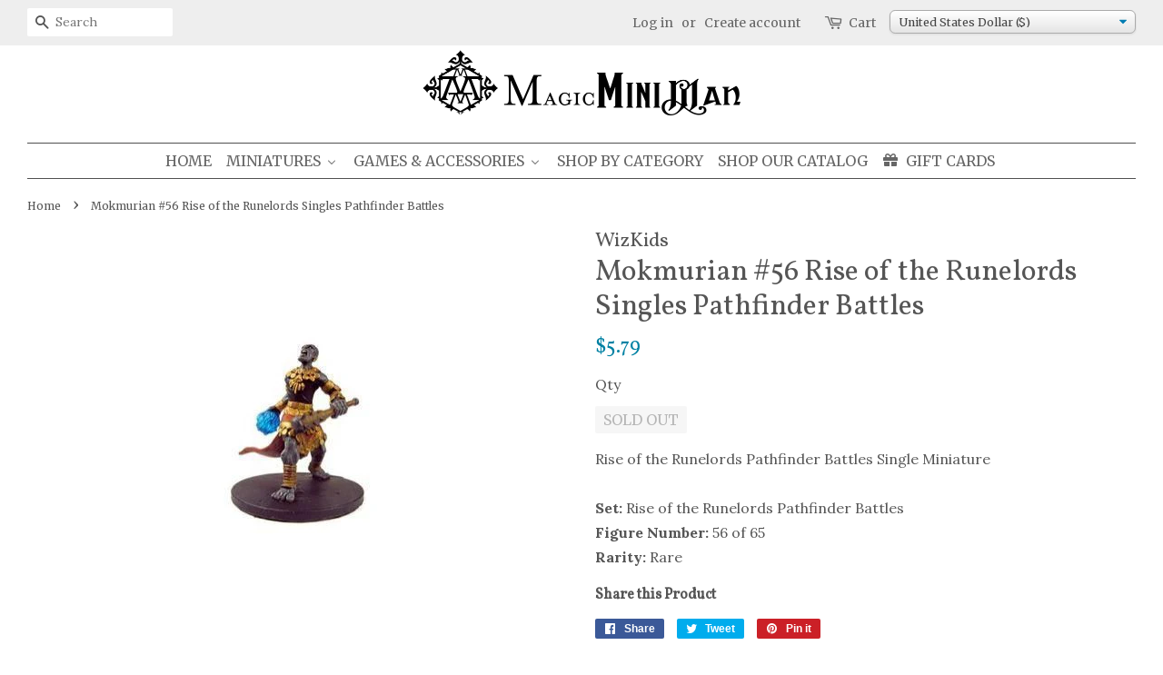

--- FILE ---
content_type: text/html; charset=utf-8
request_url: https://magicminiman.com/products/mokmurian_56_rise_of_the_runelords_singles_pathfinder_battles
body_size: 38059
content:
<!doctype html>
<!--[if lt IE 7]><html class="no-js lt-ie9 lt-ie8 lt-ie7" lang="en"> <![endif]-->
<!--[if IE 7]><html class="no-js lt-ie9 lt-ie8" lang="en"> <![endif]-->
<!--[if IE 8]><html class="no-js lt-ie9" lang="en"> <![endif]-->
<!--[if IE 9 ]><html class="ie9 no-js"> <![endif]-->
<!--[if (gt IE 9)|!(IE)]><!--> <html class="no-js"> <!--<![endif]-->
<head>
<!-- Google Tag Manager -->
<script>(function(w,d,s,l,i){w[l]=w[l]||[];w[l].push({'gtm.start':
new Date().getTime(),event:'gtm.js'});var f=d.getElementsByTagName(s)[0],
j=d.createElement(s),dl=l!='dataLayer'?'&l='+l:'';j.async=true;j.src=
'https://www.googletagmanager.com/gtm.js?id='+i+dl;f.parentNode.insertBefore(j,f);
})(window,document,'script','dataLayer','GTM-NJS2X5X');</script>
<!-- End Google Tag Manager -->

<!-- Reddit Conversion Pixel -->
<script>
!function(w,d){if(!w.rdt){var p=w.rdt=function(){p.sendEvent?p.sendEvent.apply(p,arguments):p.callQueue.push(arguments)};p.callQueue=[];var t=d.createElement("script");t.src="https://www.redditstatic.com/ads/pixel.js",t.async=!0;var s=d.getElementsByTagName("script")[0];s.parentNode.insertBefore(t,s)}}(window,document);rdt('init','t2_696ftb0');rdt('track', 'PageVisit');
</script>
<script text="text/javascript">
window.addEventListener('DOMContentLoaded', function(){
var addtocartbuts = document.querySelectorAll("[id=AddToCart]");
	for (var i=0; i<addtocartbuts.length; i++){
		addtocartbuts[i].addEventListener("click", function atcrdt(){
			rdt('track', 'AddToCart');
	  	});
	}
});

  /*
window.addEventListener('DOMContentLoaded', function(){
var addtocartbuts = document.querySelectorAll("[class=iWishAdd]");
	for (var i=0; i<addtocartbuts.length; i++){
		addtocartbuts[i].addEventListener("click", function (){
			rdt('track', 'AddToWishlist');
	  	});
	}
});
  */
</script>
<!-- DO NOT MODIFY -->
<!-- End Reddit Conversion Pixel -->  
  
  <!-- Basic page needs ================================================== -->
  <meta charset="utf-8">
  <meta http-equiv="X-UA-Compatible" content="IE=edge,chrome=1">
  <meta name="p:domain_verify" content="4910b6e1a5154ac49cbcffd5db848c90"/>
  
  <link rel="shortcut icon" href="//magicminiman.com/cdn/shop/files/MMM-logo_dbccc4fc-b8f5-48fb-9199-251eaf9f2ba7_32x32.png?v=1613155324" type="image/png" />
  

  <!-- Title and description ================================================== -->
  <title>
    Mokmurian #56 Rise of the Runelords Singles Pathfinder Battles &ndash; Magic Mini Man
  </title>

  
  <meta name="description" content="Rise of the Runelords Pathfinder Battles Single MiniatureSet: Rise of the Runelords Pathfinder Battles Figure Number: 56 of 65Rarity: Rare">
  

  <!-- Social meta ================================================== -->
  
<meta property="og:site_name" content="Magic Mini Man">
<meta property="fb:app_id" content="1717014324993011">

<meta property="og:type" content="product">
<meta property="og:title" content="Mokmurian #56 Rise of the Runelords Singles Pathfinder Battles">
<meta property="og:url" content="https://magicminiman.com/products/mokmurian_56_rise_of_the_runelords_singles_pathfinder_battles">


<meta property="og:image" content="http://magicminiman.com/cdn/shop/products/727618_grande.jpg?v=1503458343">
<meta property="og:image:secure_url" content="https://magicminiman.com/cdn/shop/products/727618_grande.jpg?v=1503458343">

<meta property="og:price:amount" content="5.79">
<meta property="og:price:currency" content="USD">

<meta property="product:price:amount" content="5.79">
<meta property="product:price:currency" content="USD">
<meta property="product:brand" content="WizKids">
<meta property="product:availability" content="out of stock">

<meta property="og:availability" content="oos" />
<meta property="og:description" content="Rise of the Runelords Pathfinder Battles Single MiniatureSet: Rise of the Runelords Pathfinder Battles Figure Number: 56 of 65Rarity: Rare">


<meta property="og:description" content="Rise of the Runelords Pathfinder Battles Single MiniatureSet: Rise of the Runelords Pathfinder Battles Figure Number: 56 of 65Rarity: Rare">




<meta name="twitter:card" content="summary">



<meta name="twitter:title" content="Mokmurian #56 Rise of the Runelords Singles Pathfinder Battles">
<meta name="twitter:description" content="Rise of the Runelords Pathfinder Battles Single MiniatureSet: Rise of the Runelords Pathfinder Battles Figure Number: 56 of 65Rarity: Rare">





  <!-- Helpers ================================================== -->
  <link rel="canonical" href="https://magicminiman.com/products/mokmurian_56_rise_of_the_runelords_singles_pathfinder_battles">
  <meta name="viewport" content="width=device-width,initial-scale=1">
  <meta name="theme-color" content="#0081a3">

  <!-- CSS ================================================== -->
  <link href="//magicminiman.com/cdn/shop/t/10/assets/timber.scss.css?v=108743420729684421041703169379" rel="stylesheet" type="text/css" media="all" />
  <link href="//magicminiman.com/cdn/shop/t/10/assets/theme.scss.css?v=87679810639679049701703169379" rel="stylesheet" type="text/css" media="all" />
  <link href="//magicminiman.com/cdn/shop/t/10/assets/customizations.css?v=37537496228890229131588091839" rel="stylesheet" type="text/css" media="all" />

  
  
  
  <link href="//fonts.googleapis.com/css?family=Lora:400,700" rel="stylesheet" type="text/css" media="all" />


  
    
    
    <link href="//fonts.googleapis.com/css?family=Vollkorn:400" rel="stylesheet" type="text/css" media="all" />
  


  
    
    
    <link href="//fonts.googleapis.com/css?family=Merriweather:400" rel="stylesheet" type="text/css" media="all" />
  



  <script>
    window.theme = window.theme || {};

    var theme = {
      strings: {
        zoomClose: "Close (Esc)",
        zoomPrev: "Previous (Left arrow key)",
        zoomNext: "Next (Right arrow key)"
      },
      settings: {
        // Adding some settings to allow the editor to update correctly when they are changed
        themeBgImage: false,
        customBgImage: '',
        enableWideLayout: true,
        typeAccentTransform: true,
        typeAccentSpacing: false,
        baseFontSize: '16px',
        headerBaseFontSize: '32px',
        accentFontSize: '16px'
      },
      variables: {
        mediaQueryMedium: 'screen and (max-width: 768px)',
        bpSmall: false
      },
      moneyFormat: "\u003cspan class=money\u003e${{amount}}\u003c\/span\u003e"
    }
  </script>

  <!-- Header hook for plugins ================================================== -->
  
  
  <script>window.performance && window.performance.mark && window.performance.mark('shopify.content_for_header.start');</script><meta name="google-site-verification" content="2tO29SOiILawRrfLPQJRZEDhFwYUAzAUMSVWkun6PIk">
<meta id="shopify-digital-wallet" name="shopify-digital-wallet" content="/18872811/digital_wallets/dialog">
<meta name="shopify-checkout-api-token" content="c9054270ce4b630d190623d1fd2dc197">
<meta id="in-context-paypal-metadata" data-shop-id="18872811" data-venmo-supported="false" data-environment="production" data-locale="en_US" data-paypal-v4="true" data-currency="USD">
<link rel="alternate" type="application/json+oembed" href="https://magicminiman.com/products/mokmurian_56_rise_of_the_runelords_singles_pathfinder_battles.oembed">
<script async="async" src="/checkouts/internal/preloads.js?locale=en-US"></script>
<link rel="preconnect" href="https://shop.app" crossorigin="anonymous">
<script async="async" src="https://shop.app/checkouts/internal/preloads.js?locale=en-US&shop_id=18872811" crossorigin="anonymous"></script>
<script id="apple-pay-shop-capabilities" type="application/json">{"shopId":18872811,"countryCode":"US","currencyCode":"USD","merchantCapabilities":["supports3DS"],"merchantId":"gid:\/\/shopify\/Shop\/18872811","merchantName":"Magic Mini Man","requiredBillingContactFields":["postalAddress","email"],"requiredShippingContactFields":["postalAddress","email"],"shippingType":"shipping","supportedNetworks":["visa","masterCard","amex","discover","elo","jcb"],"total":{"type":"pending","label":"Magic Mini Man","amount":"1.00"},"shopifyPaymentsEnabled":true,"supportsSubscriptions":true}</script>
<script id="shopify-features" type="application/json">{"accessToken":"c9054270ce4b630d190623d1fd2dc197","betas":["rich-media-storefront-analytics"],"domain":"magicminiman.com","predictiveSearch":true,"shopId":18872811,"locale":"en"}</script>
<script>var Shopify = Shopify || {};
Shopify.shop = "magic-mini-man.myshopify.com";
Shopify.locale = "en";
Shopify.currency = {"active":"USD","rate":"1.0"};
Shopify.country = "US";
Shopify.theme = {"name":"Minimal","id":279674896,"schema_name":"Minimal","schema_version":"3.1.0","theme_store_id":380,"role":"main"};
Shopify.theme.handle = "null";
Shopify.theme.style = {"id":null,"handle":null};
Shopify.cdnHost = "magicminiman.com/cdn";
Shopify.routes = Shopify.routes || {};
Shopify.routes.root = "/";</script>
<script type="module">!function(o){(o.Shopify=o.Shopify||{}).modules=!0}(window);</script>
<script>!function(o){function n(){var o=[];function n(){o.push(Array.prototype.slice.apply(arguments))}return n.q=o,n}var t=o.Shopify=o.Shopify||{};t.loadFeatures=n(),t.autoloadFeatures=n()}(window);</script>
<script>
  window.ShopifyPay = window.ShopifyPay || {};
  window.ShopifyPay.apiHost = "shop.app\/pay";
  window.ShopifyPay.redirectState = null;
</script>
<script id="shop-js-analytics" type="application/json">{"pageType":"product"}</script>
<script defer="defer" async type="module" src="//magicminiman.com/cdn/shopifycloud/shop-js/modules/v2/client.init-shop-cart-sync_BT-GjEfc.en.esm.js"></script>
<script defer="defer" async type="module" src="//magicminiman.com/cdn/shopifycloud/shop-js/modules/v2/chunk.common_D58fp_Oc.esm.js"></script>
<script defer="defer" async type="module" src="//magicminiman.com/cdn/shopifycloud/shop-js/modules/v2/chunk.modal_xMitdFEc.esm.js"></script>
<script type="module">
  await import("//magicminiman.com/cdn/shopifycloud/shop-js/modules/v2/client.init-shop-cart-sync_BT-GjEfc.en.esm.js");
await import("//magicminiman.com/cdn/shopifycloud/shop-js/modules/v2/chunk.common_D58fp_Oc.esm.js");
await import("//magicminiman.com/cdn/shopifycloud/shop-js/modules/v2/chunk.modal_xMitdFEc.esm.js");

  window.Shopify.SignInWithShop?.initShopCartSync?.({"fedCMEnabled":true,"windoidEnabled":true});

</script>
<script>
  window.Shopify = window.Shopify || {};
  if (!window.Shopify.featureAssets) window.Shopify.featureAssets = {};
  window.Shopify.featureAssets['shop-js'] = {"shop-cart-sync":["modules/v2/client.shop-cart-sync_DZOKe7Ll.en.esm.js","modules/v2/chunk.common_D58fp_Oc.esm.js","modules/v2/chunk.modal_xMitdFEc.esm.js"],"init-fed-cm":["modules/v2/client.init-fed-cm_B6oLuCjv.en.esm.js","modules/v2/chunk.common_D58fp_Oc.esm.js","modules/v2/chunk.modal_xMitdFEc.esm.js"],"shop-cash-offers":["modules/v2/client.shop-cash-offers_D2sdYoxE.en.esm.js","modules/v2/chunk.common_D58fp_Oc.esm.js","modules/v2/chunk.modal_xMitdFEc.esm.js"],"shop-login-button":["modules/v2/client.shop-login-button_QeVjl5Y3.en.esm.js","modules/v2/chunk.common_D58fp_Oc.esm.js","modules/v2/chunk.modal_xMitdFEc.esm.js"],"pay-button":["modules/v2/client.pay-button_DXTOsIq6.en.esm.js","modules/v2/chunk.common_D58fp_Oc.esm.js","modules/v2/chunk.modal_xMitdFEc.esm.js"],"shop-button":["modules/v2/client.shop-button_DQZHx9pm.en.esm.js","modules/v2/chunk.common_D58fp_Oc.esm.js","modules/v2/chunk.modal_xMitdFEc.esm.js"],"avatar":["modules/v2/client.avatar_BTnouDA3.en.esm.js"],"init-windoid":["modules/v2/client.init-windoid_CR1B-cfM.en.esm.js","modules/v2/chunk.common_D58fp_Oc.esm.js","modules/v2/chunk.modal_xMitdFEc.esm.js"],"init-shop-for-new-customer-accounts":["modules/v2/client.init-shop-for-new-customer-accounts_C_vY_xzh.en.esm.js","modules/v2/client.shop-login-button_QeVjl5Y3.en.esm.js","modules/v2/chunk.common_D58fp_Oc.esm.js","modules/v2/chunk.modal_xMitdFEc.esm.js"],"init-shop-email-lookup-coordinator":["modules/v2/client.init-shop-email-lookup-coordinator_BI7n9ZSv.en.esm.js","modules/v2/chunk.common_D58fp_Oc.esm.js","modules/v2/chunk.modal_xMitdFEc.esm.js"],"init-shop-cart-sync":["modules/v2/client.init-shop-cart-sync_BT-GjEfc.en.esm.js","modules/v2/chunk.common_D58fp_Oc.esm.js","modules/v2/chunk.modal_xMitdFEc.esm.js"],"shop-toast-manager":["modules/v2/client.shop-toast-manager_DiYdP3xc.en.esm.js","modules/v2/chunk.common_D58fp_Oc.esm.js","modules/v2/chunk.modal_xMitdFEc.esm.js"],"init-customer-accounts":["modules/v2/client.init-customer-accounts_D9ZNqS-Q.en.esm.js","modules/v2/client.shop-login-button_QeVjl5Y3.en.esm.js","modules/v2/chunk.common_D58fp_Oc.esm.js","modules/v2/chunk.modal_xMitdFEc.esm.js"],"init-customer-accounts-sign-up":["modules/v2/client.init-customer-accounts-sign-up_iGw4briv.en.esm.js","modules/v2/client.shop-login-button_QeVjl5Y3.en.esm.js","modules/v2/chunk.common_D58fp_Oc.esm.js","modules/v2/chunk.modal_xMitdFEc.esm.js"],"shop-follow-button":["modules/v2/client.shop-follow-button_CqMgW2wH.en.esm.js","modules/v2/chunk.common_D58fp_Oc.esm.js","modules/v2/chunk.modal_xMitdFEc.esm.js"],"checkout-modal":["modules/v2/client.checkout-modal_xHeaAweL.en.esm.js","modules/v2/chunk.common_D58fp_Oc.esm.js","modules/v2/chunk.modal_xMitdFEc.esm.js"],"shop-login":["modules/v2/client.shop-login_D91U-Q7h.en.esm.js","modules/v2/chunk.common_D58fp_Oc.esm.js","modules/v2/chunk.modal_xMitdFEc.esm.js"],"lead-capture":["modules/v2/client.lead-capture_BJmE1dJe.en.esm.js","modules/v2/chunk.common_D58fp_Oc.esm.js","modules/v2/chunk.modal_xMitdFEc.esm.js"],"payment-terms":["modules/v2/client.payment-terms_Ci9AEqFq.en.esm.js","modules/v2/chunk.common_D58fp_Oc.esm.js","modules/v2/chunk.modal_xMitdFEc.esm.js"]};
</script>
<script>(function() {
  var isLoaded = false;
  function asyncLoad() {
    if (isLoaded) return;
    isLoaded = true;
    var urls = ["https:\/\/cdn.hextom.com\/js\/quickannouncementbar.js?shop=magic-mini-man.myshopify.com","https:\/\/cdn.hextom.com\/js\/freeshippingbar.js?shop=magic-mini-man.myshopify.com","https:\/\/cdn-spurit.com\/all-apps\/checker.js?shop=magic-mini-man.myshopify.com","https:\/\/cdn-spurit.com\/all-apps\/thank-you-pao-page.js?shop=magic-mini-man.myshopify.com"];
    for (var i = 0; i < urls.length; i++) {
      var s = document.createElement('script');
      s.type = 'text/javascript';
      s.async = true;
      s.src = urls[i];
      var x = document.getElementsByTagName('script')[0];
      x.parentNode.insertBefore(s, x);
    }
  };
  if(window.attachEvent) {
    window.attachEvent('onload', asyncLoad);
  } else {
    window.addEventListener('load', asyncLoad, false);
  }
})();</script>
<script id="__st">var __st={"a":18872811,"offset":-25200,"reqid":"5262fac6-4e56-40c1-9059-775989af3b7f-1769416886","pageurl":"magicminiman.com\/products\/mokmurian_56_rise_of_the_runelords_singles_pathfinder_battles","u":"74191266e90d","p":"product","rtyp":"product","rid":9873846736};</script>
<script>window.ShopifyPaypalV4VisibilityTracking = true;</script>
<script id="captcha-bootstrap">!function(){'use strict';const t='contact',e='account',n='new_comment',o=[[t,t],['blogs',n],['comments',n],[t,'customer']],c=[[e,'customer_login'],[e,'guest_login'],[e,'recover_customer_password'],[e,'create_customer']],r=t=>t.map((([t,e])=>`form[action*='/${t}']:not([data-nocaptcha='true']) input[name='form_type'][value='${e}']`)).join(','),a=t=>()=>t?[...document.querySelectorAll(t)].map((t=>t.form)):[];function s(){const t=[...o],e=r(t);return a(e)}const i='password',u='form_key',d=['recaptcha-v3-token','g-recaptcha-response','h-captcha-response',i],f=()=>{try{return window.sessionStorage}catch{return}},m='__shopify_v',_=t=>t.elements[u];function p(t,e,n=!1){try{const o=window.sessionStorage,c=JSON.parse(o.getItem(e)),{data:r}=function(t){const{data:e,action:n}=t;return t[m]||n?{data:e,action:n}:{data:t,action:n}}(c);for(const[e,n]of Object.entries(r))t.elements[e]&&(t.elements[e].value=n);n&&o.removeItem(e)}catch(o){console.error('form repopulation failed',{error:o})}}const l='form_type',E='cptcha';function T(t){t.dataset[E]=!0}const w=window,h=w.document,L='Shopify',v='ce_forms',y='captcha';let A=!1;((t,e)=>{const n=(g='f06e6c50-85a8-45c8-87d0-21a2b65856fe',I='https://cdn.shopify.com/shopifycloud/storefront-forms-hcaptcha/ce_storefront_forms_captcha_hcaptcha.v1.5.2.iife.js',D={infoText:'Protected by hCaptcha',privacyText:'Privacy',termsText:'Terms'},(t,e,n)=>{const o=w[L][v],c=o.bindForm;if(c)return c(t,g,e,D).then(n);var r;o.q.push([[t,g,e,D],n]),r=I,A||(h.body.append(Object.assign(h.createElement('script'),{id:'captcha-provider',async:!0,src:r})),A=!0)});var g,I,D;w[L]=w[L]||{},w[L][v]=w[L][v]||{},w[L][v].q=[],w[L][y]=w[L][y]||{},w[L][y].protect=function(t,e){n(t,void 0,e),T(t)},Object.freeze(w[L][y]),function(t,e,n,w,h,L){const[v,y,A,g]=function(t,e,n){const i=e?o:[],u=t?c:[],d=[...i,...u],f=r(d),m=r(i),_=r(d.filter((([t,e])=>n.includes(e))));return[a(f),a(m),a(_),s()]}(w,h,L),I=t=>{const e=t.target;return e instanceof HTMLFormElement?e:e&&e.form},D=t=>v().includes(t);t.addEventListener('submit',(t=>{const e=I(t);if(!e)return;const n=D(e)&&!e.dataset.hcaptchaBound&&!e.dataset.recaptchaBound,o=_(e),c=g().includes(e)&&(!o||!o.value);(n||c)&&t.preventDefault(),c&&!n&&(function(t){try{if(!f())return;!function(t){const e=f();if(!e)return;const n=_(t);if(!n)return;const o=n.value;o&&e.removeItem(o)}(t);const e=Array.from(Array(32),(()=>Math.random().toString(36)[2])).join('');!function(t,e){_(t)||t.append(Object.assign(document.createElement('input'),{type:'hidden',name:u})),t.elements[u].value=e}(t,e),function(t,e){const n=f();if(!n)return;const o=[...t.querySelectorAll(`input[type='${i}']`)].map((({name:t})=>t)),c=[...d,...o],r={};for(const[a,s]of new FormData(t).entries())c.includes(a)||(r[a]=s);n.setItem(e,JSON.stringify({[m]:1,action:t.action,data:r}))}(t,e)}catch(e){console.error('failed to persist form',e)}}(e),e.submit())}));const S=(t,e)=>{t&&!t.dataset[E]&&(n(t,e.some((e=>e===t))),T(t))};for(const o of['focusin','change'])t.addEventListener(o,(t=>{const e=I(t);D(e)&&S(e,y())}));const B=e.get('form_key'),M=e.get(l),P=B&&M;t.addEventListener('DOMContentLoaded',(()=>{const t=y();if(P)for(const e of t)e.elements[l].value===M&&p(e,B);[...new Set([...A(),...v().filter((t=>'true'===t.dataset.shopifyCaptcha))])].forEach((e=>S(e,t)))}))}(h,new URLSearchParams(w.location.search),n,t,e,['guest_login'])})(!0,!0)}();</script>
<script integrity="sha256-4kQ18oKyAcykRKYeNunJcIwy7WH5gtpwJnB7kiuLZ1E=" data-source-attribution="shopify.loadfeatures" defer="defer" src="//magicminiman.com/cdn/shopifycloud/storefront/assets/storefront/load_feature-a0a9edcb.js" crossorigin="anonymous"></script>
<script crossorigin="anonymous" defer="defer" src="//magicminiman.com/cdn/shopifycloud/storefront/assets/shopify_pay/storefront-65b4c6d7.js?v=20250812"></script>
<script data-source-attribution="shopify.dynamic_checkout.dynamic.init">var Shopify=Shopify||{};Shopify.PaymentButton=Shopify.PaymentButton||{isStorefrontPortableWallets:!0,init:function(){window.Shopify.PaymentButton.init=function(){};var t=document.createElement("script");t.src="https://magicminiman.com/cdn/shopifycloud/portable-wallets/latest/portable-wallets.en.js",t.type="module",document.head.appendChild(t)}};
</script>
<script data-source-attribution="shopify.dynamic_checkout.buyer_consent">
  function portableWalletsHideBuyerConsent(e){var t=document.getElementById("shopify-buyer-consent"),n=document.getElementById("shopify-subscription-policy-button");t&&n&&(t.classList.add("hidden"),t.setAttribute("aria-hidden","true"),n.removeEventListener("click",e))}function portableWalletsShowBuyerConsent(e){var t=document.getElementById("shopify-buyer-consent"),n=document.getElementById("shopify-subscription-policy-button");t&&n&&(t.classList.remove("hidden"),t.removeAttribute("aria-hidden"),n.addEventListener("click",e))}window.Shopify?.PaymentButton&&(window.Shopify.PaymentButton.hideBuyerConsent=portableWalletsHideBuyerConsent,window.Shopify.PaymentButton.showBuyerConsent=portableWalletsShowBuyerConsent);
</script>
<script data-source-attribution="shopify.dynamic_checkout.cart.bootstrap">document.addEventListener("DOMContentLoaded",(function(){function t(){return document.querySelector("shopify-accelerated-checkout-cart, shopify-accelerated-checkout")}if(t())Shopify.PaymentButton.init();else{new MutationObserver((function(e,n){t()&&(Shopify.PaymentButton.init(),n.disconnect())})).observe(document.body,{childList:!0,subtree:!0})}}));
</script>
<script id='scb4127' type='text/javascript' async='' src='https://magicminiman.com/cdn/shopifycloud/privacy-banner/storefront-banner.js'></script><link id="shopify-accelerated-checkout-styles" rel="stylesheet" media="screen" href="https://magicminiman.com/cdn/shopifycloud/portable-wallets/latest/accelerated-checkout-backwards-compat.css" crossorigin="anonymous">
<style id="shopify-accelerated-checkout-cart">
        #shopify-buyer-consent {
  margin-top: 1em;
  display: inline-block;
  width: 100%;
}

#shopify-buyer-consent.hidden {
  display: none;
}

#shopify-subscription-policy-button {
  background: none;
  border: none;
  padding: 0;
  text-decoration: underline;
  font-size: inherit;
  cursor: pointer;
}

#shopify-subscription-policy-button::before {
  box-shadow: none;
}

      </style>

<script>window.performance && window.performance.mark && window.performance.mark('shopify.content_for_header.end');</script>
<script>var BOLD = BOLD || {};
    BOLD.products = BOLD.products || {};
    BOLD.variant_lookup = BOLD.variant_lookup || {};BOLD.variant_lookup[41861480336] ="mokmurian_56_rise_of_the_runelords_singles_pathfinder_battles";BOLD.products["mokmurian_56_rise_of_the_runelords_singles_pathfinder_battles"] ={"id":9873846736,"title":"Mokmurian #56 Rise of the Runelords Singles Pathfinder Battles","handle":"mokmurian_56_rise_of_the_runelords_singles_pathfinder_battles","description":"Rise of the Runelords Pathfinder Battles Single Miniature\u003cbr\u003e\u003cbr\u003e\u003cstrong\u003eSet:\u003c\/strong\u003e Rise of the Runelords Pathfinder Battles \u003cbr\u003e\u003cstrong\u003eFigure Number:\u003c\/strong\u003e 56 of 65\u003cbr\u003e\u003cstrong\u003eRarity:\u003c\/strong\u003e Rare","published_at":"2017-08-22T21:45:44","created_at":"2017-08-22T21:19:03","vendor":"WizKids","type":"Pathfinder Battles Miniatures","tags":["28mm miniatures","March 2023 5% Sale","miniatures","minis","painted","painted miniatures","pathfinder","Pathfinder Battles Miniatures","Pathfinder Prepainted Miniatures","pf","prepainted","Rise of the Runelords","rpg"],"price":579,"price_min":579,"price_max":579,"price_varies":false,"compare_at_price":579,"compare_at_price_min":579,"compare_at_price_max":579,"compare_at_price_varies":false,"all_variant_ids":[41861480336],"variants":[{"id":41861480336,"product_id":9873846736,"product_handle":"mokmurian_56_rise_of_the_runelords_singles_pathfinder_battles","title":"Default Title","option1":"Default Title","option2":null,"option3":null,"sku":"PFRR56","requires_shipping":true,"taxable":true,"featured_image":null,"image_id":null,"available":false,"name":"Mokmurian #56 Rise of the Runelords Singles Pathfinder Battles - Default Title","options":["Default Title"],"price":579,"weight":37,"compare_at_price":579,"inventory_quantity":0,"inventory_management":"shopify","inventory_policy":"deny","inventory_in_cart":0,"inventory_remaining":0,"incoming":false,"next_incoming_date":null,"taxable":true,"barcode":""}],"available":false,"images":["\/\/magicminiman.com\/cdn\/shop\/products\/727618.jpg?v=1503458343"],"featured_image":"\/\/magicminiman.com\/cdn\/shop\/products\/727618.jpg?v=1503458343","options":["Title"],"url":"\/products\/mokmurian_56_rise_of_the_runelords_singles_pathfinder_battles"}</script><script>window.BOLD = window.BOLD || {};
    window.BOLD.common = window.BOLD.common || {};
    window.BOLD.common.Shopify = window.BOLD.common.Shopify || {};

    window.BOLD.common.Shopify.shop = {
        domain: 'magicminiman.com',
        permanent_domain: 'magic-mini-man.myshopify.com',
        url: 'https://magicminiman.com',
        secure_url: 'https://magicminiman.com',
        money_format: "\u003cspan class=money\u003e${{amount}}\u003c\/span\u003e",
        currency: "USD"
    };

    window.BOLD.common.Shopify.cart = {"note":null,"attributes":{},"original_total_price":0,"total_price":0,"total_discount":0,"total_weight":0.0,"item_count":0,"items":[],"requires_shipping":false,"currency":"USD","items_subtotal_price":0,"cart_level_discount_applications":[],"checkout_charge_amount":0};
    window.BOLD.common.template = 'product';window.BOLD.common.Shopify.formatMoney = function(money, format) {
        function n(t, e) {
            return "undefined" == typeof t ? e : t
        }
        function r(t, e, r, i) {
            if (e = n(e, 2),
            r = n(r, ","),
            i = n(i, "."),
            isNaN(t) || null == t)
                return 0;
            t = (t / 100).toFixed(e);
            var o = t.split(".")
              , a = o[0].replace(/(\d)(?=(\d\d\d)+(?!\d))/g, "$1" + r)
              , s = o[1] ? i + o[1] : "";
            return a + s
        }
        "string" == typeof money && (money = money.replace(".", ""));
        var i = ""
          , o = /\{\{\s*(\w+)\s*\}\}/
          , a = format || window.BOLD.common.Shopify.shop.money_format || window.Shopify.money_format || "$ {{ amount }}";
        switch (a.match(o)[1]) {
            case "amount":
                i = r(money, 2);
                break;
            case "amount_no_decimals":
                i = r(money, 0);
                break;
            case "amount_with_comma_separator":
                i = r(money, 2, ".", ",");
                break;
            case "amount_no_decimals_with_comma_separator":
                i = r(money, 0, ".", ",");
                break;
            case "amount_with_space_separator":
                i = r(money, 2, ".", " ");
                break;
            case "amount_no_decimals_with_space_separator":
                i = r(money, 0, ".", " ");
                break;
        }
        return a.replace(o, i);
    };

    window.BOLD.common.Shopify.saveProduct = function (handle, product) {
        if (typeof handle === 'string' && typeof window.BOLD.common.Shopify.products[handle] === 'undefined') {
            if (typeof product === 'number') {
                window.BOLD.common.Shopify.handles[product] = handle;
                product = { id: product };
            }
            window.BOLD.common.Shopify.products[handle] = product;
        }
    };

	window.BOLD.common.Shopify.saveVariant = function (variant_id, variant) {
		if (typeof variant_id === 'number' && typeof window.BOLD.common.Shopify.variants[variant_id] === 'undefined') {
			window.BOLD.common.Shopify.variants[variant_id] = variant;
		}
	};window.BOLD.common.Shopify.products = window.BOLD.common.Shopify.products || {};
    window.BOLD.common.Shopify.variants = window.BOLD.common.Shopify.variants || {};
    window.BOLD.common.Shopify.handles = window.BOLD.common.Shopify.handles || {};window.BOLD.common.Shopify.handle = "mokmurian_56_rise_of_the_runelords_singles_pathfinder_battles"
window.BOLD.common.Shopify.saveProduct("mokmurian_56_rise_of_the_runelords_singles_pathfinder_battles", 9873846736);window.BOLD.common.Shopify.saveVariant(41861480336, {product_id: 9873846736, price: 579, group_id: 'null'});window.BOLD.common.Shopify.metafields = window.BOLD.common.Shopify.metafields || {};window.BOLD.common.Shopify.metafields["bold_rp"] = {};</script>

<link href="//magicminiman.com/cdn/shop/t/10/assets/bold-upsell.css?v=51915886505602322711542121623" rel="stylesheet" type="text/css" media="all" />
<link href="//magicminiman.com/cdn/shop/t/10/assets/bold-upsell-custom.css?v=157476255988720460371511430407" rel="stylesheet" type="text/css" media="all" />


  





  

<!--[if lt IE 9]>
<script src="//cdnjs.cloudflare.com/ajax/libs/html5shiv/3.7.2/html5shiv.min.js" type="text/javascript"></script>
<link href="//magicminiman.com/cdn/shop/t/10/assets/respond-proxy.html" id="respond-proxy" rel="respond-proxy" />
<link href="//magicminiman.com/search?q=da849a07cc4f84f09267d148cce4a93b" id="respond-redirect" rel="respond-redirect" />
<script src="//magicminiman.com/search?q=da849a07cc4f84f09267d148cce4a93b" type="text/javascript"></script>
<![endif]-->


  <script src="//ajax.googleapis.com/ajax/libs/jquery/2.2.3/jquery.min.js" type="text/javascript"></script>

  
  

    
  <link href="//magicminiman.com/cdn/shop/t/10/assets/limoniapps.discounturl.css?v=82440937168404399611511430409" rel="stylesheet" type="text/css" media="all" />
  <link href="//magicminiman.com/cdn/shop/t/10/assets/limoniapps.discounturl.cart.css?v=137387066482438300261511430409" rel="stylesheet" type="text/css" media="all" />
  <script src="//magicminiman.com/cdn/shop/t/10/assets/limoniapps.discounturl.js?v=71062019504669751321511430409" type="text/javascript"></script>
  
<!-- Start of Judge.me Core -->
<link rel="dns-prefetch" href="https://cdn.judge.me/">
<script data-cfasync='false' class='jdgm-settings-script'>window.jdgmSettings={"pagination":5,"disable_web_reviews":false,"badge_no_review_text":"No reviews","badge_n_reviews_text":"{{ n }} review(s)","badge_star_color":"#0081a3","hide_badge_preview_if_no_reviews":true,"badge_hide_text":true,"enforce_center_preview_badge":false,"widget_title":"Customer Reviews","widget_open_form_text":"Write a review","widget_close_form_text":"Cancel review","widget_refresh_page_text":"Refresh page","widget_summary_text":"Based on {{ number_of_reviews }} review/reviews","widget_no_review_text":"Be the first to write a review","widget_name_field_text":"Display name","widget_verified_name_field_text":"Verified Name (public)","widget_name_placeholder_text":"Display name","widget_required_field_error_text":"This field is required.","widget_email_field_text":"Email address","widget_verified_email_field_text":"Verified Email (private, can not be edited)","widget_email_placeholder_text":"Your email address","widget_email_field_error_text":"Please enter a valid email address.","widget_rating_field_text":"Rating","widget_review_title_field_text":"Review Title","widget_review_title_placeholder_text":"Give your review a title","widget_review_body_field_text":"Review content","widget_review_body_placeholder_text":"Start writing here...","widget_pictures_field_text":"Picture/Video (optional)","widget_submit_review_text":"Submit Review","widget_submit_verified_review_text":"Submit Verified Review","widget_submit_success_msg_with_auto_publish":"Thank you! Please refresh the page in a few moments to see your review. You can remove or edit your review by logging into \u003ca href='https://judge.me/login' target='_blank' rel='nofollow noopener'\u003eJudge.me\u003c/a\u003e","widget_submit_success_msg_no_auto_publish":"Thank you! Your review will be published as soon as it is approved by the shop admin. You can remove or edit your review by logging into \u003ca href='https://judge.me/login' target='_blank' rel='nofollow noopener'\u003eJudge.me\u003c/a\u003e","widget_show_default_reviews_out_of_total_text":"Showing {{ n_reviews_shown }} out of {{ n_reviews }} reviews.","widget_show_all_link_text":"Show all","widget_show_less_link_text":"Show less","widget_author_said_text":"{{ reviewer_name }} said:","widget_days_text":"{{ n }} days ago","widget_weeks_text":"{{ n }} week/weeks ago","widget_months_text":"{{ n }} month/months ago","widget_years_text":"{{ n }} year/years ago","widget_yesterday_text":"Yesterday","widget_today_text":"Today","widget_replied_text":"\u003e\u003e {{ shop_name }} replied:","widget_read_more_text":"Read more","widget_reviewer_name_as_initial":"","widget_rating_filter_color":"","widget_rating_filter_see_all_text":"See all reviews","widget_sorting_most_recent_text":"Most Recent","widget_sorting_highest_rating_text":"Highest Rating","widget_sorting_lowest_rating_text":"Lowest Rating","widget_sorting_with_pictures_text":"Only Pictures","widget_sorting_most_helpful_text":"Most Helpful","widget_open_question_form_text":"Ask a question","widget_reviews_subtab_text":"Reviews","widget_questions_subtab_text":"Questions","widget_question_label_text":"Question","widget_answer_label_text":"Answer","widget_question_placeholder_text":"Write your question here","widget_submit_question_text":"Submit Question","widget_question_submit_success_text":"Thank you for your question! We will notify you once it gets answered.","widget_star_color":"#0081a3","verified_badge_text":"Verified","verified_badge_bg_color":"","verified_badge_text_color":"","verified_badge_placement":"left-of-reviewer-name","widget_review_max_height":"","widget_hide_border":false,"widget_social_share":false,"widget_thumb":false,"widget_review_location_show":false,"widget_location_format":"","all_reviews_include_out_of_store_products":true,"all_reviews_out_of_store_text":"(out of store)","all_reviews_pagination":100,"all_reviews_product_name_prefix_text":"about","enable_review_pictures":true,"enable_question_anwser":false,"widget_theme":"","review_date_format":"mm/dd/yyyy","default_sort_method":"most-recent","widget_product_reviews_subtab_text":"Product Reviews","widget_shop_reviews_subtab_text":"Shop Reviews","widget_other_products_reviews_text":"Reviews for other products","widget_store_reviews_subtab_text":"Store reviews","widget_no_store_reviews_text":"This store hasn't received any reviews yet","widget_web_restriction_product_reviews_text":"This product hasn't received any reviews yet","widget_no_items_text":"No items found","widget_show_more_text":"Show more","widget_write_a_store_review_text":"Write a Store Review","widget_other_languages_heading":"Reviews in Other Languages","widget_translate_review_text":"Translate review to {{ language }}","widget_translating_review_text":"Translating...","widget_show_original_translation_text":"Show original ({{ language }})","widget_translate_review_failed_text":"Review couldn't be translated.","widget_translate_review_retry_text":"Retry","widget_translate_review_try_again_later_text":"Try again later","show_product_url_for_grouped_product":false,"widget_sorting_pictures_first_text":"Pictures First","show_pictures_on_all_rev_page_mobile":false,"show_pictures_on_all_rev_page_desktop":false,"floating_tab_hide_mobile_install_preference":false,"floating_tab_button_name":"★ Reviews","floating_tab_title":"Let customers speak for us","floating_tab_button_color":"","floating_tab_button_background_color":"","floating_tab_url":"","floating_tab_url_enabled":false,"floating_tab_tab_style":"text","all_reviews_text_badge_text":"Customers rate us {{ shop.metafields.judgeme.all_reviews_rating | round: 1 }}/5 based on {{ shop.metafields.judgeme.all_reviews_count }} reviews.","all_reviews_text_badge_text_branded_style":"{{ shop.metafields.judgeme.all_reviews_rating | round: 1 }} out of 5 stars based on {{ shop.metafields.judgeme.all_reviews_count }} reviews","is_all_reviews_text_badge_a_link":false,"show_stars_for_all_reviews_text_badge":false,"all_reviews_text_badge_url":"","all_reviews_text_style":"text","all_reviews_text_color_style":"judgeme_brand_color","all_reviews_text_color":"#108474","all_reviews_text_show_jm_brand":true,"featured_carousel_show_header":true,"featured_carousel_title":"Let customers speak for us","testimonials_carousel_title":"Customers are saying","videos_carousel_title":"Real customer stories","cards_carousel_title":"Customers are saying","featured_carousel_count_text":"from {{ n }} reviews","featured_carousel_add_link_to_all_reviews_page":false,"featured_carousel_url":"","featured_carousel_show_images":true,"featured_carousel_autoslide_interval":5,"featured_carousel_arrows_on_the_sides":false,"featured_carousel_height":250,"featured_carousel_width":80,"featured_carousel_image_size":0,"featured_carousel_image_height":250,"featured_carousel_arrow_color":"#eeeeee","verified_count_badge_style":"vintage","verified_count_badge_orientation":"horizontal","verified_count_badge_color_style":"judgeme_brand_color","verified_count_badge_color":"#108474","is_verified_count_badge_a_link":false,"verified_count_badge_url":"","verified_count_badge_show_jm_brand":true,"widget_rating_preset_default":5,"widget_first_sub_tab":"product-reviews","widget_show_histogram":true,"widget_histogram_use_custom_color":false,"widget_pagination_use_custom_color":false,"widget_star_use_custom_color":false,"widget_verified_badge_use_custom_color":false,"widget_write_review_use_custom_color":false,"picture_reminder_submit_button":"Upload Pictures","enable_review_videos":false,"mute_video_by_default":false,"widget_sorting_videos_first_text":"Videos First","widget_review_pending_text":"Pending","featured_carousel_items_for_large_screen":3,"social_share_options_order":"Facebook,Twitter","remove_microdata_snippet":false,"disable_json_ld":false,"enable_json_ld_products":false,"preview_badge_show_question_text":false,"preview_badge_no_question_text":"No questions","preview_badge_n_question_text":"{{ number_of_questions }} question/questions","qa_badge_show_icon":false,"qa_badge_position":"same-row","remove_judgeme_branding":false,"widget_add_search_bar":false,"widget_search_bar_placeholder":"Search","widget_sorting_verified_only_text":"Verified only","featured_carousel_theme":"default","featured_carousel_show_rating":true,"featured_carousel_show_title":true,"featured_carousel_show_body":true,"featured_carousel_show_date":false,"featured_carousel_show_reviewer":true,"featured_carousel_show_product":false,"featured_carousel_header_background_color":"#108474","featured_carousel_header_text_color":"#ffffff","featured_carousel_name_product_separator":"reviewed","featured_carousel_full_star_background":"#108474","featured_carousel_empty_star_background":"#dadada","featured_carousel_vertical_theme_background":"#f9fafb","featured_carousel_verified_badge_enable":false,"featured_carousel_verified_badge_color":"#108474","featured_carousel_border_style":"round","featured_carousel_review_line_length_limit":3,"featured_carousel_more_reviews_button_text":"Read more reviews","featured_carousel_view_product_button_text":"View product","all_reviews_page_load_reviews_on":"scroll","all_reviews_page_load_more_text":"Load More Reviews","disable_fb_tab_reviews":false,"enable_ajax_cdn_cache":false,"widget_public_name_text":"displayed publicly like","default_reviewer_name":"John Smith","default_reviewer_name_has_non_latin":true,"widget_reviewer_anonymous":"Anonymous","medals_widget_title":"Judge.me Review Medals","medals_widget_background_color":"#f9fafb","medals_widget_position":"footer_all_pages","medals_widget_border_color":"#f9fafb","medals_widget_verified_text_position":"left","medals_widget_use_monochromatic_version":false,"medals_widget_elements_color":"#108474","show_reviewer_avatar":true,"widget_invalid_yt_video_url_error_text":"Not a YouTube video URL","widget_max_length_field_error_text":"Please enter no more than {0} characters.","widget_show_country_flag":false,"widget_show_collected_via_shop_app":true,"widget_verified_by_shop_badge_style":"light","widget_verified_by_shop_text":"Verified by Shop","widget_show_photo_gallery":false,"widget_load_with_code_splitting":true,"widget_ugc_install_preference":false,"widget_ugc_title":"Made by us, Shared by you","widget_ugc_subtitle":"Tag us to see your picture featured in our page","widget_ugc_arrows_color":"#ffffff","widget_ugc_primary_button_text":"Buy Now","widget_ugc_primary_button_background_color":"#108474","widget_ugc_primary_button_text_color":"#ffffff","widget_ugc_primary_button_border_width":"0","widget_ugc_primary_button_border_style":"none","widget_ugc_primary_button_border_color":"#108474","widget_ugc_primary_button_border_radius":"25","widget_ugc_secondary_button_text":"Load More","widget_ugc_secondary_button_background_color":"#ffffff","widget_ugc_secondary_button_text_color":"#108474","widget_ugc_secondary_button_border_width":"2","widget_ugc_secondary_button_border_style":"solid","widget_ugc_secondary_button_border_color":"#108474","widget_ugc_secondary_button_border_radius":"25","widget_ugc_reviews_button_text":"View Reviews","widget_ugc_reviews_button_background_color":"#ffffff","widget_ugc_reviews_button_text_color":"#108474","widget_ugc_reviews_button_border_width":"2","widget_ugc_reviews_button_border_style":"solid","widget_ugc_reviews_button_border_color":"#108474","widget_ugc_reviews_button_border_radius":"25","widget_ugc_reviews_button_link_to":"judgeme-reviews-page","widget_ugc_show_post_date":true,"widget_ugc_max_width":"800","widget_rating_metafield_value_type":true,"widget_primary_color":"#108474","widget_enable_secondary_color":false,"widget_secondary_color":"#edf5f5","widget_summary_average_rating_text":"{{ average_rating }} out of 5","widget_media_grid_title":"Customer photos \u0026 videos","widget_media_grid_see_more_text":"See more","widget_round_style":false,"widget_show_product_medals":true,"widget_verified_by_judgeme_text":"Verified by Judge.me","widget_show_store_medals":true,"widget_verified_by_judgeme_text_in_store_medals":"Verified by Judge.me","widget_media_field_exceed_quantity_message":"Sorry, we can only accept {{ max_media }} for one review.","widget_media_field_exceed_limit_message":"{{ file_name }} is too large, please select a {{ media_type }} less than {{ size_limit }}MB.","widget_review_submitted_text":"Review Submitted!","widget_question_submitted_text":"Question Submitted!","widget_close_form_text_question":"Cancel","widget_write_your_answer_here_text":"Write your answer here","widget_enabled_branded_link":true,"widget_show_collected_by_judgeme":false,"widget_reviewer_name_color":"","widget_write_review_text_color":"","widget_write_review_bg_color":"","widget_collected_by_judgeme_text":"collected by Judge.me","widget_pagination_type":"standard","widget_load_more_text":"Load More","widget_load_more_color":"#108474","widget_full_review_text":"Full Review","widget_read_more_reviews_text":"Read More Reviews","widget_read_questions_text":"Read Questions","widget_questions_and_answers_text":"Questions \u0026 Answers","widget_verified_by_text":"Verified by","widget_verified_text":"Verified","widget_number_of_reviews_text":"{{ number_of_reviews }} reviews","widget_back_button_text":"Back","widget_next_button_text":"Next","widget_custom_forms_filter_button":"Filters","custom_forms_style":"horizontal","widget_show_review_information":false,"how_reviews_are_collected":"How reviews are collected?","widget_show_review_keywords":false,"widget_gdpr_statement":"How we use your data: We'll only contact you about the review you left, and only if necessary. By submitting your review, you agree to Judge.me's \u003ca href='https://judge.me/terms' target='_blank' rel='nofollow noopener'\u003eterms\u003c/a\u003e, \u003ca href='https://judge.me/privacy' target='_blank' rel='nofollow noopener'\u003eprivacy\u003c/a\u003e and \u003ca href='https://judge.me/content-policy' target='_blank' rel='nofollow noopener'\u003econtent\u003c/a\u003e policies.","widget_multilingual_sorting_enabled":false,"widget_translate_review_content_enabled":false,"widget_translate_review_content_method":"manual","popup_widget_review_selection":"automatically_with_pictures","popup_widget_round_border_style":true,"popup_widget_show_title":true,"popup_widget_show_body":true,"popup_widget_show_reviewer":false,"popup_widget_show_product":true,"popup_widget_show_pictures":true,"popup_widget_use_review_picture":true,"popup_widget_show_on_home_page":true,"popup_widget_show_on_product_page":true,"popup_widget_show_on_collection_page":true,"popup_widget_show_on_cart_page":true,"popup_widget_position":"bottom_left","popup_widget_first_review_delay":5,"popup_widget_duration":5,"popup_widget_interval":5,"popup_widget_review_count":5,"popup_widget_hide_on_mobile":true,"review_snippet_widget_round_border_style":true,"review_snippet_widget_card_color":"#FFFFFF","review_snippet_widget_slider_arrows_background_color":"#FFFFFF","review_snippet_widget_slider_arrows_color":"#000000","review_snippet_widget_star_color":"#108474","show_product_variant":false,"all_reviews_product_variant_label_text":"Variant: ","widget_show_verified_branding":false,"widget_ai_summary_title":"Customers say","widget_ai_summary_disclaimer":"AI-powered review summary based on recent customer reviews","widget_show_ai_summary":false,"widget_show_ai_summary_bg":false,"widget_show_review_title_input":true,"redirect_reviewers_invited_via_email":"review_widget","request_store_review_after_product_review":false,"request_review_other_products_in_order":false,"review_form_color_scheme":"default","review_form_corner_style":"square","review_form_star_color":{},"review_form_text_color":"#333333","review_form_background_color":"#ffffff","review_form_field_background_color":"#fafafa","review_form_button_color":{},"review_form_button_text_color":"#ffffff","review_form_modal_overlay_color":"#000000","review_content_screen_title_text":"How would you rate this product?","review_content_introduction_text":"We would love it if you would share a bit about your experience.","store_review_form_title_text":"How would you rate this store?","store_review_form_introduction_text":"We would love it if you would share a bit about your experience.","show_review_guidance_text":true,"one_star_review_guidance_text":"Poor","five_star_review_guidance_text":"Great","customer_information_screen_title_text":"About you","customer_information_introduction_text":"Please tell us more about you.","custom_questions_screen_title_text":"Your experience in more detail","custom_questions_introduction_text":"Here are a few questions to help us understand more about your experience.","review_submitted_screen_title_text":"Thanks for your review!","review_submitted_screen_thank_you_text":"We are processing it and it will appear on the store soon.","review_submitted_screen_email_verification_text":"Please confirm your email by clicking the link we just sent you. This helps us keep reviews authentic.","review_submitted_request_store_review_text":"Would you like to share your experience of shopping with us?","review_submitted_review_other_products_text":"Would you like to review these products?","store_review_screen_title_text":"Would you like to share your experience of shopping with us?","store_review_introduction_text":"We value your feedback and use it to improve. Please share any thoughts or suggestions you have.","reviewer_media_screen_title_picture_text":"Share a picture","reviewer_media_introduction_picture_text":"Upload a photo to support your review.","reviewer_media_screen_title_video_text":"Share a video","reviewer_media_introduction_video_text":"Upload a video to support your review.","reviewer_media_screen_title_picture_or_video_text":"Share a picture or video","reviewer_media_introduction_picture_or_video_text":"Upload a photo or video to support your review.","reviewer_media_youtube_url_text":"Paste your Youtube URL here","advanced_settings_next_step_button_text":"Next","advanced_settings_close_review_button_text":"Close","modal_write_review_flow":false,"write_review_flow_required_text":"Required","write_review_flow_privacy_message_text":"We respect your privacy.","write_review_flow_anonymous_text":"Post review as anonymous","write_review_flow_visibility_text":"This won't be visible to other customers.","write_review_flow_multiple_selection_help_text":"Select as many as you like","write_review_flow_single_selection_help_text":"Select one option","write_review_flow_required_field_error_text":"This field is required","write_review_flow_invalid_email_error_text":"Please enter a valid email address","write_review_flow_max_length_error_text":"Max. {{ max_length }} characters.","write_review_flow_media_upload_text":"\u003cb\u003eClick to upload\u003c/b\u003e or drag and drop","write_review_flow_gdpr_statement":"We'll only contact you about your review if necessary. By submitting your review, you agree to our \u003ca href='https://judge.me/terms' target='_blank' rel='nofollow noopener'\u003eterms and conditions\u003c/a\u003e and \u003ca href='https://judge.me/privacy' target='_blank' rel='nofollow noopener'\u003eprivacy policy\u003c/a\u003e.","rating_only_reviews_enabled":false,"show_negative_reviews_help_screen":false,"new_review_flow_help_screen_rating_threshold":3,"negative_review_resolution_screen_title_text":"Tell us more","negative_review_resolution_text":"Your experience matters to us. If there were issues with your purchase, we're here to help. Feel free to reach out to us, we'd love the opportunity to make things right.","negative_review_resolution_button_text":"Contact us","negative_review_resolution_proceed_with_review_text":"Leave a review","negative_review_resolution_subject":"Issue with purchase from {{ shop_name }}.{{ order_name }}","preview_badge_collection_page_install_status":false,"widget_review_custom_css":"","preview_badge_custom_css":"","preview_badge_stars_count":"5-stars","featured_carousel_custom_css":"","floating_tab_custom_css":"","all_reviews_widget_custom_css":"","medals_widget_custom_css":"","verified_badge_custom_css":"","all_reviews_text_custom_css":"","transparency_badges_collected_via_store_invite":false,"transparency_badges_from_another_provider":false,"transparency_badges_collected_from_store_visitor":false,"transparency_badges_collected_by_verified_review_provider":false,"transparency_badges_earned_reward":false,"transparency_badges_collected_via_store_invite_text":"Review collected via store invitation","transparency_badges_from_another_provider_text":"Review collected from another provider","transparency_badges_collected_from_store_visitor_text":"Review collected from a store visitor","transparency_badges_written_in_google_text":"Review written in Google","transparency_badges_written_in_etsy_text":"Review written in Etsy","transparency_badges_written_in_shop_app_text":"Review written in Shop App","transparency_badges_earned_reward_text":"Review earned a reward for future purchase","product_review_widget_per_page":10,"widget_store_review_label_text":"Review about the store","checkout_comment_extension_title_on_product_page":"Customer Comments","checkout_comment_extension_num_latest_comment_show":5,"checkout_comment_extension_format":"name_and_timestamp","checkout_comment_customer_name":"last_initial","checkout_comment_comment_notification":true,"preview_badge_collection_page_install_preference":false,"preview_badge_home_page_install_preference":false,"preview_badge_product_page_install_preference":false,"review_widget_install_preference":"","review_carousel_install_preference":false,"floating_reviews_tab_install_preference":"none","verified_reviews_count_badge_install_preference":false,"all_reviews_text_install_preference":false,"review_widget_best_location":false,"judgeme_medals_install_preference":false,"review_widget_revamp_enabled":false,"review_widget_qna_enabled":false,"review_widget_header_theme":"minimal","review_widget_widget_title_enabled":true,"review_widget_header_text_size":"medium","review_widget_header_text_weight":"regular","review_widget_average_rating_style":"compact","review_widget_bar_chart_enabled":true,"review_widget_bar_chart_type":"numbers","review_widget_bar_chart_style":"standard","review_widget_expanded_media_gallery_enabled":false,"review_widget_reviews_section_theme":"standard","review_widget_image_style":"thumbnails","review_widget_review_image_ratio":"square","review_widget_stars_size":"medium","review_widget_verified_badge":"standard_text","review_widget_review_title_text_size":"medium","review_widget_review_text_size":"medium","review_widget_review_text_length":"medium","review_widget_number_of_columns_desktop":3,"review_widget_carousel_transition_speed":5,"review_widget_custom_questions_answers_display":"always","review_widget_button_text_color":"#FFFFFF","review_widget_text_color":"#000000","review_widget_lighter_text_color":"#7B7B7B","review_widget_corner_styling":"soft","review_widget_review_word_singular":"review","review_widget_review_word_plural":"reviews","review_widget_voting_label":"Helpful?","review_widget_shop_reply_label":"Reply from {{ shop_name }}:","review_widget_filters_title":"Filters","qna_widget_question_word_singular":"Question","qna_widget_question_word_plural":"Questions","qna_widget_answer_reply_label":"Answer from {{ answerer_name }}:","qna_content_screen_title_text":"Ask a question about this product","qna_widget_question_required_field_error_text":"Please enter your question.","qna_widget_flow_gdpr_statement":"We'll only contact you about your question if necessary. By submitting your question, you agree to our \u003ca href='https://judge.me/terms' target='_blank' rel='nofollow noopener'\u003eterms and conditions\u003c/a\u003e and \u003ca href='https://judge.me/privacy' target='_blank' rel='nofollow noopener'\u003eprivacy policy\u003c/a\u003e.","qna_widget_question_submitted_text":"Thanks for your question!","qna_widget_close_form_text_question":"Close","qna_widget_question_submit_success_text":"We’ll notify you by email when your question is answered.","all_reviews_widget_v2025_enabled":false,"all_reviews_widget_v2025_header_theme":"default","all_reviews_widget_v2025_widget_title_enabled":true,"all_reviews_widget_v2025_header_text_size":"medium","all_reviews_widget_v2025_header_text_weight":"regular","all_reviews_widget_v2025_average_rating_style":"compact","all_reviews_widget_v2025_bar_chart_enabled":true,"all_reviews_widget_v2025_bar_chart_type":"numbers","all_reviews_widget_v2025_bar_chart_style":"standard","all_reviews_widget_v2025_expanded_media_gallery_enabled":false,"all_reviews_widget_v2025_show_store_medals":true,"all_reviews_widget_v2025_show_photo_gallery":true,"all_reviews_widget_v2025_show_review_keywords":false,"all_reviews_widget_v2025_show_ai_summary":false,"all_reviews_widget_v2025_show_ai_summary_bg":false,"all_reviews_widget_v2025_add_search_bar":false,"all_reviews_widget_v2025_default_sort_method":"most-recent","all_reviews_widget_v2025_reviews_per_page":10,"all_reviews_widget_v2025_reviews_section_theme":"default","all_reviews_widget_v2025_image_style":"thumbnails","all_reviews_widget_v2025_review_image_ratio":"square","all_reviews_widget_v2025_stars_size":"medium","all_reviews_widget_v2025_verified_badge":"bold_badge","all_reviews_widget_v2025_review_title_text_size":"medium","all_reviews_widget_v2025_review_text_size":"medium","all_reviews_widget_v2025_review_text_length":"medium","all_reviews_widget_v2025_number_of_columns_desktop":3,"all_reviews_widget_v2025_carousel_transition_speed":5,"all_reviews_widget_v2025_custom_questions_answers_display":"always","all_reviews_widget_v2025_show_product_variant":false,"all_reviews_widget_v2025_show_reviewer_avatar":true,"all_reviews_widget_v2025_reviewer_name_as_initial":"","all_reviews_widget_v2025_review_location_show":false,"all_reviews_widget_v2025_location_format":"","all_reviews_widget_v2025_show_country_flag":false,"all_reviews_widget_v2025_verified_by_shop_badge_style":"light","all_reviews_widget_v2025_social_share":false,"all_reviews_widget_v2025_social_share_options_order":"Facebook,Twitter,LinkedIn,Pinterest","all_reviews_widget_v2025_pagination_type":"standard","all_reviews_widget_v2025_button_text_color":"#FFFFFF","all_reviews_widget_v2025_text_color":"#000000","all_reviews_widget_v2025_lighter_text_color":"#7B7B7B","all_reviews_widget_v2025_corner_styling":"soft","all_reviews_widget_v2025_title":"Customer reviews","all_reviews_widget_v2025_ai_summary_title":"Customers say about this store","all_reviews_widget_v2025_no_review_text":"Be the first to write a review","platform":"shopify","branding_url":"https://app.judge.me/reviews/stores/magicminiman.com","branding_text":"Powered by Judge.me","locale":"en","reply_name":"Magic Mini Man","widget_version":"2.1","footer":true,"autopublish":true,"review_dates":true,"enable_custom_form":false,"shop_use_review_site":true,"shop_locale":"en","enable_multi_locales_translations":false,"show_review_title_input":true,"review_verification_email_status":"always","can_be_branded":true,"reply_name_text":"Magic Mini Man"};</script> <style class='jdgm-settings-style'>.jdgm-xx{left:0}:not(.jdgm-prev-badge__stars)>.jdgm-star{color:#0081a3}.jdgm-histogram .jdgm-star.jdgm-star{color:#0081a3}.jdgm-preview-badge .jdgm-star.jdgm-star{color:#0081a3}.jdgm-prev-badge[data-average-rating='0.00']{display:none !important}.jdgm-prev-badge__text{display:none !important}.jdgm-author-all-initials{display:none !important}.jdgm-author-last-initial{display:none !important}.jdgm-rev-widg__title{visibility:hidden}.jdgm-rev-widg__summary-text{visibility:hidden}.jdgm-prev-badge__text{visibility:hidden}.jdgm-rev__replier:before{content:'Magic Mini Man'}.jdgm-rev__prod-link-prefix:before{content:'about'}.jdgm-rev__variant-label:before{content:'Variant: '}.jdgm-rev__out-of-store-text:before{content:'(out of store)'}@media only screen and (min-width: 768px){.jdgm-rev__pics .jdgm-rev_all-rev-page-picture-separator,.jdgm-rev__pics .jdgm-rev__product-picture{display:none}}@media only screen and (max-width: 768px){.jdgm-rev__pics .jdgm-rev_all-rev-page-picture-separator,.jdgm-rev__pics .jdgm-rev__product-picture{display:none}}.jdgm-preview-badge[data-template="product"]{display:none !important}.jdgm-preview-badge[data-template="collection"]{display:none !important}.jdgm-preview-badge[data-template="index"]{display:none !important}.jdgm-review-widget[data-from-snippet="true"]{display:none !important}.jdgm-verified-count-badget[data-from-snippet="true"]{display:none !important}.jdgm-carousel-wrapper[data-from-snippet="true"]{display:none !important}.jdgm-all-reviews-text[data-from-snippet="true"]{display:none !important}.jdgm-medals-section[data-from-snippet="true"]{display:none !important}.jdgm-ugc-media-wrapper[data-from-snippet="true"]{display:none !important}.jdgm-rev__transparency-badge[data-badge-type="review_collected_via_store_invitation"]{display:none !important}.jdgm-rev__transparency-badge[data-badge-type="review_collected_from_another_provider"]{display:none !important}.jdgm-rev__transparency-badge[data-badge-type="review_collected_from_store_visitor"]{display:none !important}.jdgm-rev__transparency-badge[data-badge-type="review_written_in_etsy"]{display:none !important}.jdgm-rev__transparency-badge[data-badge-type="review_written_in_google_business"]{display:none !important}.jdgm-rev__transparency-badge[data-badge-type="review_written_in_shop_app"]{display:none !important}.jdgm-rev__transparency-badge[data-badge-type="review_earned_for_future_purchase"]{display:none !important}
</style> <style class='jdgm-settings-style'></style>

  
  
  
  <style class='jdgm-miracle-styles'>
  @-webkit-keyframes jdgm-spin{0%{-webkit-transform:rotate(0deg);-ms-transform:rotate(0deg);transform:rotate(0deg)}100%{-webkit-transform:rotate(359deg);-ms-transform:rotate(359deg);transform:rotate(359deg)}}@keyframes jdgm-spin{0%{-webkit-transform:rotate(0deg);-ms-transform:rotate(0deg);transform:rotate(0deg)}100%{-webkit-transform:rotate(359deg);-ms-transform:rotate(359deg);transform:rotate(359deg)}}@font-face{font-family:'JudgemeStar';src:url("[data-uri]") format("woff");font-weight:normal;font-style:normal}.jdgm-star{font-family:'JudgemeStar';display:inline !important;text-decoration:none !important;padding:0 4px 0 0 !important;margin:0 !important;font-weight:bold;opacity:1;-webkit-font-smoothing:antialiased;-moz-osx-font-smoothing:grayscale}.jdgm-star:hover{opacity:1}.jdgm-star:last-of-type{padding:0 !important}.jdgm-star.jdgm--on:before{content:"\e000"}.jdgm-star.jdgm--off:before{content:"\e001"}.jdgm-star.jdgm--half:before{content:"\e002"}.jdgm-widget *{margin:0;line-height:1.4;-webkit-box-sizing:border-box;-moz-box-sizing:border-box;box-sizing:border-box;-webkit-overflow-scrolling:touch}.jdgm-hidden{display:none !important;visibility:hidden !important}.jdgm-temp-hidden{display:none}.jdgm-spinner{width:40px;height:40px;margin:auto;border-radius:50%;border-top:2px solid #eee;border-right:2px solid #eee;border-bottom:2px solid #eee;border-left:2px solid #ccc;-webkit-animation:jdgm-spin 0.8s infinite linear;animation:jdgm-spin 0.8s infinite linear}.jdgm-prev-badge{display:block !important}

</style>


  
  
   


<script data-cfasync='false' class='jdgm-script'>
!function(e){window.jdgm=window.jdgm||{},jdgm.CDN_HOST="https://cdn.judge.me/",
jdgm.docReady=function(d){(e.attachEvent?"complete"===e.readyState:"loading"!==e.readyState)?
setTimeout(d,0):e.addEventListener("DOMContentLoaded",d)},jdgm.loadCSS=function(d,t,o,s){
!o&&jdgm.loadCSS.requestedUrls.indexOf(d)>=0||(jdgm.loadCSS.requestedUrls.push(d),
(s=e.createElement("link")).rel="stylesheet",s.class="jdgm-stylesheet",s.media="nope!",
s.href=d,s.onload=function(){this.media="all",t&&setTimeout(t)},e.body.appendChild(s))},
jdgm.loadCSS.requestedUrls=[],jdgm.docReady(function(){(window.jdgmLoadCSS||e.querySelectorAll(
".jdgm-widget, .jdgm-all-reviews-page").length>0)&&(jdgmSettings.widget_load_with_code_splitting?
parseFloat(jdgmSettings.widget_version)>=3?jdgm.loadCSS(jdgm.CDN_HOST+"widget_v3/base.css"):
jdgm.loadCSS(jdgm.CDN_HOST+"widget/base.css"):jdgm.loadCSS(jdgm.CDN_HOST+"shopify_v2.css"))})}(document);
</script>
<script async data-cfasync="false" type="text/javascript" src="https://cdn.judge.me/loader.js"></script>

<noscript><link rel="stylesheet" type="text/css" media="all" href="https://cdn.judge.me/shopify_v2.css"></noscript>
<!-- End of Judge.me Core -->



  

<!-- BEGIN app block: shopify://apps/buddha-mega-menu-navigation/blocks/megamenu/dbb4ce56-bf86-4830-9b3d-16efbef51c6f -->
<script>
        var productImageAndPrice = [],
            collectionImages = [],
            articleImages = [],
            mmLivIcons = false,
            mmFlipClock = false,
            mmFixesUseJquery = true,
            mmNumMMI = 6,
            mmSchemaTranslation = {},
            mmMenuStrings =  [] ,
            mmShopLocale = "en",
            mmShopLocaleCollectionsRoute = "/collections",
            mmSchemaDesignJSON = [{"action":"menu-select","value":"force-mega-menu"},{"action":"design","setting":"vertical_font_size","value":"13px"},{"action":"design","setting":"vertical_link_hover_color","value":"#0da19a"},{"action":"design","setting":"vertical_link_color","value":"#4e4e4e"},{"action":"design","setting":"vertical_text_color","value":"#4e4e4e"},{"action":"design","setting":"text_color","value":"#222222"},{"action":"design","setting":"font_size","value":"13px"},{"action":"design","setting":"button_text_color","value":"#ffffff"},{"action":"design","setting":"button_text_hover_color","value":"#ffffff"},{"action":"design","setting":"background_color","value":"#ffffff"},{"action":"design","setting":"background_hover_color","value":"#f9f9f9"},{"action":"design","setting":"link_color","value":"#4e4e4e"},{"action":"design","setting":"button_background_color","value":"#0da19a"},{"action":"design","setting":"link_hover_color","value":"#0da19a"},{"action":"design","setting":"button_background_hover_color","value":"#0d8781"},{"action":"design","setting":"tree_sub_direction","value":"set_tree_auto"},{"action":"design","setting":"font_family","value":"Default"}],
            mmDomChangeSkipUl = ",.flex-direction-nav",
            buddhaMegaMenuShop = "magic-mini-man.myshopify.com",
            mmWireframeCompression = "0",
            mmExtensionAssetUrl = "https://cdn.shopify.com/extensions/019abe06-4a3f-7763-88da-170e1b54169b/mega-menu-151/assets/";var bestSellersHTML = '';var newestProductsHTML = '';/* get link lists api */
        var linkLists={"main-menu" : {"title":"Main menu", "items":["/","/collections/prepainted-miniatures","/collections/unpainted-miniatures","/collections/rpg-accessories","/collections","/collections/all","https://magicminiman.com/?loyal","/products/gift-card",]},"footer" : {"title":"Footer menu", "items":["/search",]},"prepainted-minis" : {"title":"Prepainted Minis", "items":["/collections/icons-of-the-realms-elemental-evil","/collections/legendary-evils-d-d-miniatures","/collections/lords-of-madness-d-d-miniatures","/collections/icons-of-the-realms-monster-menagerie","/collections/icons-of-the-realms-monster-menagerie-2-minis","/collections/dungeons-dragons-monster-menagerie-3-miniatures","/collections/icons-of-the-realms-storm-kings-thunder","/collections/icons-of-the-realms-rage-of-demons","/collections/icons-of-the-realms-tomb-of-annihilation","/collections/crown-of-fangs-pathfinder-battles","/collections/deadly-foes-pathfinder-battles","/collections/dungeons-deep-pathfinder-battles","/collections/heroes-monsters-singles-pathfinder-battles","/collections/legends-of-golarion","/collections/pathfinder-maze-of-death","/collections/reign-of-winter-pathfinder-battles","/collections/rise-of-the-runelords-singles-pathfinder-battles","/collections/rusty-dragon-inn-pathfinder-battles","/collections/shattered-star-singles-pathfinder-battles","/collections/pathfinder-skull-and-shackles","/collections/the-lost-coast-pathfinder-battles","/collections/pathfinder-battles-wrath-of-the-righteous-minis",]},"unpainted-minis" : {"title":"Unpainted Minis", "items":["/collections/dungeons-dragons-nolzur-s-marvelous-minis","/collections/pathfinder-battles-deep-cuts","/collections/reaper-miniatures","/collections/wizkids-unpainted-miniatures",]},"games-accessories" : {"title":"Games &amp; Accessories", "items":["/collections/board-games","/collections/dice","/collections/the-dungeon-printer","/collections/pathfinder-books","/collections/starfinder-books","/collections/painting-accessories",]},"customer-account-main-menu" : {"title":"Customer account main menu", "items":["/","https://shopify.com/18872811/account/orders?locale=en&amp;region_country=US",]},};/*ENDPARSE*/

        linkLists["force-mega-menu"]={};linkLists["force-mega-menu"].title="Custom Menu";linkLists["force-mega-menu"].items=[1];

        /* set product prices *//* get the collection images *//* get the article images *//* customer fixes */
        var mmCustomerFixesBefore = function(){ if (selectedMenu=="force-mega-menu" && tempMenuObject.ul.attr("id")=="AccessibleNav") { tempMenuObject.forceMenu = true; tempMenuObject.liClasses = "site-nav--active site-nav--has-dropdown"; tempMenuObject.aClasses = "site-nav__link"; tempMenuObject.liItems = []; tempMenuObject.liItems[tempMenuObject.liItems.length] = jQueryBuddha(tempMenuObject.ul).children("li")[0]; tempMenuObject.liItems[tempMenuObject.liItems.length] = jQueryBuddha(tempMenuObject.ul).children("li")[1]; tempMenuObject.liItems[tempMenuObject.liItems.length] = jQueryBuddha(tempMenuObject.ul).children("li")[2]; tempMenuObject.liItems[tempMenuObject.liItems.length] = jQueryBuddha(tempMenuObject.ul).children("li")[3]; tempMenuObject.liItems[tempMenuObject.liItems.length] = jQueryBuddha(tempMenuObject.ul).children("li")[4]; tempMenuObject.liItems[tempMenuObject.liItems.length] = jQueryBuddha(tempMenuObject.ul).children("li")[5]; tempMenuObject.liItems[tempMenuObject.liItems.length] = jQueryBuddha(tempMenuObject.ul).children("li")[6]; tempMenuObject.liItems[tempMenuObject.liItems.length] = jQueryBuddha(tempMenuObject.ul).children("li")[7]; } else if (selectedMenu=="force-mega-menu" && tempMenuObject.ul.attr("id")=="MobileNav") { tempMenuObject.forceMenu = true; tempMenuObject.liClasses = "mobile-nav__link"; tempMenuObject.aClasses = "mobile-nav mobile-nav__sublist-trigger"; tempMenuObject.liItems = []; tempMenuObject.liItems[tempMenuObject.liItems.length] = jQueryBuddha(tempMenuObject.ul).children("li")[0]; tempMenuObject.liItems[tempMenuObject.liItems.length] = jQueryBuddha(tempMenuObject.ul).children("li")[1]; tempMenuObject.liItems[tempMenuObject.liItems.length] = jQueryBuddha(tempMenuObject.ul).children("li")[2]; tempMenuObject.liItems[tempMenuObject.liItems.length] = jQueryBuddha(tempMenuObject.ul).children("li")[3]; tempMenuObject.liItems[tempMenuObject.liItems.length] = jQueryBuddha(tempMenuObject.ul).children("li")[4]; tempMenuObject.liItems[tempMenuObject.liItems.length] = jQueryBuddha(tempMenuObject.ul).children("li")[5]; tempMenuObject.liItems[tempMenuObject.liItems.length] = jQueryBuddha(tempMenuObject.ul).children("li")[6]; tempMenuObject.liItems[tempMenuObject.liItems.length] = jQueryBuddha(tempMenuObject.ul).children("li")[7]; } }; var mmThemeFixesAfter = function(){ verticalMenuMaxWidth = 768; /* user request 34129 */ mmAddStyle(" .horizontal-mega-menu li.buddha-menu-item { z-index: 8900 !important; } .horizontal-mega-menu li.buddha-menu-item:hover { z-index: 8901 !important; } .horizontal-mega-menu li.buddha-menu-item.mega-hover { z-index: 8901 !important; } ", "themeScript"); }; 
        

        var mmWireframe = {"html" : "<li class=\"buddha-menu-item\" itemId=\"tOOZ9\"  ><a data-href=\"/\" href=\"/\" aria-label=\"Home\" data-no-instant=\"\" onclick=\"mmGoToPage(this, event); return false;\"  ><span class=\"mm-title\">Home</span></a></li><li class=\"buddha-menu-item\" itemId=\"SdVkW\"  ><a data-href=\"no-link\" href=\"javascript:void(0);\" aria-label=\"Miniatures\" data-no-instant=\"\" onclick=\"return toggleSubmenu(this);\"  ><span class=\"mm-title\">Miniatures</span><i class=\"mm-arrow mm-angle-down\" aria-hidden=\"true\"></i><span class=\"toggle-menu-btn\" style=\"display:none;\" title=\"Toggle menu\" onclick=\"return toggleSubmenu(this)\"><span class=\"mm-arrow-icon\"><span class=\"bar-one\"></span><span class=\"bar-two\"></span></span></span></a><ul class=\"mm-submenu tree  small \"><li data-href=\"/collections/prepainted-miniatures\" href=\"/collections/prepainted-miniatures\" aria-label=\"Prepainted Miniatures\" data-no-instant=\"\" onclick=\"mmGoToPage(this, event); return false;\"  ><a data-href=\"/collections/prepainted-miniatures\" href=\"/collections/prepainted-miniatures\" aria-label=\"Prepainted Miniatures\" data-no-instant=\"\" onclick=\"mmGoToPage(this, event); return false;\"  ><span class=\"mm-title\">Prepainted Miniatures</span><i class=\"mm-arrow mm-angle-down\" aria-hidden=\"true\"></i><span class=\"toggle-menu-btn\" style=\"display:none;\" title=\"Toggle menu\" onclick=\"return toggleSubmenu(this)\"><span class=\"mm-arrow-icon\"><span class=\"bar-one\"></span><span class=\"bar-two\"></span></span></span></a><ul class=\"mm-submenu tree  small \"><li data-href=\"/collections/dungeons-and-dragons-prepainted-miniatures\" href=\"/collections/dungeons-and-dragons-prepainted-miniatures\" aria-label=\"Dungeons & Dragons\" data-no-instant=\"\" onclick=\"mmGoToPage(this, event); return false;\"  ><a data-href=\"/collections/dungeons-and-dragons-prepainted-miniatures\" href=\"/collections/dungeons-and-dragons-prepainted-miniatures\" aria-label=\"Dungeons & Dragons\" data-no-instant=\"\" onclick=\"mmGoToPage(this, event); return false;\"  ><span class=\"mm-title\">Dungeons & Dragons</span><i class=\"mm-arrow mm-angle-down\" aria-hidden=\"true\"></i><span class=\"toggle-menu-btn\" style=\"display:none;\" title=\"Toggle menu\" onclick=\"return toggleSubmenu(this)\"><span class=\"mm-arrow-icon\"><span class=\"bar-one\"></span><span class=\"bar-two\"></span></span></span></a><ul class=\"mm-submenu tree  small \"><li data-href=\"/collections/in-stock-d-d-prepainted-miniatures\" href=\"/collections/in-stock-d-d-prepainted-miniatures\" aria-label=\"View All In Stock\" data-no-instant=\"\" onclick=\"mmGoToPage(this, event); return false;\"  ><a data-href=\"/collections/in-stock-d-d-prepainted-miniatures\" href=\"/collections/in-stock-d-d-prepainted-miniatures\" aria-label=\"View All In Stock\" data-no-instant=\"\" onclick=\"mmGoToPage(this, event); return false;\"  ><span class=\"mm-title\">View All In Stock</span></a></li><li data-href=\"/collections/baldurs-gate-descent-into-avernus\" href=\"/collections/baldurs-gate-descent-into-avernus\" aria-label=\"Baldur's Gate Descent Into Avernus\" data-no-instant=\"\" onclick=\"mmGoToPage(this, event); return false;\"  ><a data-href=\"/collections/baldurs-gate-descent-into-avernus\" href=\"/collections/baldurs-gate-descent-into-avernus\" aria-label=\"Baldur's Gate Descent Into Avernus\" data-no-instant=\"\" onclick=\"mmGoToPage(this, event); return false;\"  ><span class=\"mm-title\">Baldur's Gate Descent Into Avernus</span></a></li><li data-href=\"/collections/dungeons-dragons-boneyard\" href=\"/collections/dungeons-dragons-boneyard\" aria-label=\"Boneyard\" data-no-instant=\"\" onclick=\"mmGoToPage(this, event); return false;\"  ><a data-href=\"/collections/dungeons-dragons-boneyard\" href=\"/collections/dungeons-dragons-boneyard\" aria-label=\"Boneyard\" data-no-instant=\"\" onclick=\"mmGoToPage(this, event); return false;\"  ><span class=\"mm-title\">Boneyard</span></a></li><li data-href=\"/collections/eberron-rising-from-the-last-war\" href=\"/collections/eberron-rising-from-the-last-war\" aria-label=\"Eberron: Rising from the Last War\" data-no-instant=\"\" onclick=\"mmGoToPage(this, event); return false;\"  ><a data-href=\"/collections/eberron-rising-from-the-last-war\" href=\"/collections/eberron-rising-from-the-last-war\" aria-label=\"Eberron: Rising from the Last War\" data-no-instant=\"\" onclick=\"mmGoToPage(this, event); return false;\"  ><span class=\"mm-title\">Eberron: Rising from the Last War</span></a></li><li data-href=\"/collections/icons-of-the-realms-elemental-evil\" href=\"/collections/icons-of-the-realms-elemental-evil\" aria-label=\"Elemental Evil\" data-no-instant=\"\" onclick=\"mmGoToPage(this, event); return false;\"  ><a data-href=\"/collections/icons-of-the-realms-elemental-evil\" href=\"/collections/icons-of-the-realms-elemental-evil\" aria-label=\"Elemental Evil\" data-no-instant=\"\" onclick=\"mmGoToPage(this, event); return false;\"  ><span class=\"mm-title\">Elemental Evil</span></a></li><li data-href=\"/collections/dungeons-dragons-fangs-and-talons-miniatures\" href=\"/collections/dungeons-dragons-fangs-and-talons-miniatures\" aria-label=\"Fangs & Talons\" data-no-instant=\"\" onclick=\"mmGoToPage(this, event); return false;\"  ><a data-href=\"/collections/dungeons-dragons-fangs-and-talons-miniatures\" href=\"/collections/dungeons-dragons-fangs-and-talons-miniatures\" aria-label=\"Fangs & Talons\" data-no-instant=\"\" onclick=\"mmGoToPage(this, event); return false;\"  ><span class=\"mm-title\">Fangs & Talons</span></a></li><li data-href=\"/collections/fizbans-treasury-of-dragons\" href=\"/collections/fizbans-treasury-of-dragons\" aria-label=\"Fizban's Treasury of Dragons\" data-no-instant=\"\" onclick=\"mmGoToPage(this, event); return false;\"  ><a data-href=\"/collections/fizbans-treasury-of-dragons\" href=\"/collections/fizbans-treasury-of-dragons\" aria-label=\"Fizban's Treasury of Dragons\" data-no-instant=\"\" onclick=\"mmGoToPage(this, event); return false;\"  ><span class=\"mm-title\">Fizban's Treasury of Dragons</span></a></li><li data-href=\"/collections/dungeons-dragons-guildmasters-guide-to-ravnica\" href=\"/collections/dungeons-dragons-guildmasters-guide-to-ravnica\" aria-label=\"Guildmasters' Guide to Ravnica\" data-no-instant=\"\" onclick=\"mmGoToPage(this, event); return false;\"  ><a data-href=\"/collections/dungeons-dragons-guildmasters-guide-to-ravnica\" href=\"/collections/dungeons-dragons-guildmasters-guide-to-ravnica\" aria-label=\"Guildmasters' Guide to Ravnica\" data-no-instant=\"\" onclick=\"mmGoToPage(this, event); return false;\"  ><span class=\"mm-title\">Guildmasters' Guide to Ravnica</span></a></li><li data-href=\"/collections/d-d-icewind-dale-rime-of-the-frostmaiden\" href=\"/collections/d-d-icewind-dale-rime-of-the-frostmaiden\" aria-label=\"Icewind Dale: Rime of the Frostmaiden\" data-no-instant=\"\" onclick=\"mmGoToPage(this, event); return false;\"  ><a data-href=\"/collections/d-d-icewind-dale-rime-of-the-frostmaiden\" href=\"/collections/d-d-icewind-dale-rime-of-the-frostmaiden\" aria-label=\"Icewind Dale: Rime of the Frostmaiden\" data-no-instant=\"\" onclick=\"mmGoToPage(this, event); return false;\"  ><span class=\"mm-title\">Icewind Dale: Rime of the Frostmaiden</span></a></li><li data-href=\"no-link\" href=\"javascript:void(0);\" aria-label=\"Monster Menagerie Series\" data-no-instant=\"\" onclick=\"return toggleSubmenu(this);\"  ><a data-href=\"no-link\" href=\"javascript:void(0);\" aria-label=\"Monster Menagerie Series\" data-no-instant=\"\" onclick=\"return toggleSubmenu(this);\"  ><span class=\"mm-title\">Monster Menagerie Series</span><i class=\"mm-arrow mm-angle-down\" aria-hidden=\"true\"></i><span class=\"toggle-menu-btn\" style=\"display:none;\" title=\"Toggle menu\" onclick=\"return toggleSubmenu(this)\"><span class=\"mm-arrow-icon\"><span class=\"bar-one\"></span><span class=\"bar-two\"></span></span></span></a><ul class=\"mm-submenu tree  small mm-last-level\"><li data-href=\"/collections/icons-of-the-realms-monster-menagerie\" href=\"/collections/icons-of-the-realms-monster-menagerie\" aria-label=\"Monster Menagerie\" data-no-instant=\"\" onclick=\"mmGoToPage(this, event); return false;\"  ><a data-href=\"/collections/icons-of-the-realms-monster-menagerie\" href=\"/collections/icons-of-the-realms-monster-menagerie\" aria-label=\"Monster Menagerie\" data-no-instant=\"\" onclick=\"mmGoToPage(this, event); return false;\"  ><span class=\"mm-title\">Monster Menagerie</span></a></li><li data-href=\"/collections/icons-of-the-realms-monster-menagerie-2-minis\" href=\"/collections/icons-of-the-realms-monster-menagerie-2-minis\" aria-label=\"Monster Menagerie 2\" data-no-instant=\"\" onclick=\"mmGoToPage(this, event); return false;\"  ><a data-href=\"/collections/icons-of-the-realms-monster-menagerie-2-minis\" href=\"/collections/icons-of-the-realms-monster-menagerie-2-minis\" aria-label=\"Monster Menagerie 2\" data-no-instant=\"\" onclick=\"mmGoToPage(this, event); return false;\"  ><span class=\"mm-title\">Monster Menagerie 2</span></a></li><li data-href=\"/collections/dungeons-dragons-monster-menagerie-3-miniatures\" href=\"/collections/dungeons-dragons-monster-menagerie-3-miniatures\" aria-label=\"Monster Menagerie 3\" data-no-instant=\"\" onclick=\"mmGoToPage(this, event); return false;\"  ><a data-href=\"/collections/dungeons-dragons-monster-menagerie-3-miniatures\" href=\"/collections/dungeons-dragons-monster-menagerie-3-miniatures\" aria-label=\"Monster Menagerie 3\" data-no-instant=\"\" onclick=\"mmGoToPage(this, event); return false;\"  ><span class=\"mm-title\">Monster Menagerie 3</span></a></li></ul></li><li data-href=\"/collections/dungeons-dragons-mythic-odysseys-of-theros\" href=\"/collections/dungeons-dragons-mythic-odysseys-of-theros\" aria-label=\"Mythic Odysseys of Theros\" data-no-instant=\"\" onclick=\"mmGoToPage(this, event); return false;\"  ><a data-href=\"/collections/dungeons-dragons-mythic-odysseys-of-theros\" href=\"/collections/dungeons-dragons-mythic-odysseys-of-theros\" aria-label=\"Mythic Odysseys of Theros\" data-no-instant=\"\" onclick=\"mmGoToPage(this, event); return false;\"  ><span class=\"mm-title\">Mythic Odysseys of Theros</span></a></li><li data-href=\"/collections/icons-of-the-realms-rage-of-demons\" href=\"/collections/icons-of-the-realms-rage-of-demons\" aria-label=\"Rage of Demons\" data-no-instant=\"\" onclick=\"mmGoToPage(this, event); return false;\"  ><a data-href=\"/collections/icons-of-the-realms-rage-of-demons\" href=\"/collections/icons-of-the-realms-rage-of-demons\" aria-label=\"Rage of Demons\" data-no-instant=\"\" onclick=\"mmGoToPage(this, event); return false;\"  ><span class=\"mm-title\">Rage of Demons</span></a></li><li data-href=\"/collections/dungeons-dragons-snowbound\" href=\"/collections/dungeons-dragons-snowbound\" aria-label=\"Snowbound\" data-no-instant=\"\" onclick=\"mmGoToPage(this, event); return false;\"  ><a data-href=\"/collections/dungeons-dragons-snowbound\" href=\"/collections/dungeons-dragons-snowbound\" aria-label=\"Snowbound\" data-no-instant=\"\" onclick=\"mmGoToPage(this, event); return false;\"  ><span class=\"mm-title\">Snowbound</span></a></li><li data-href=\"/collections/icons-of-the-realms-storm-kings-thunder\" href=\"/collections/icons-of-the-realms-storm-kings-thunder\" aria-label=\"Storm King's Thunder\" data-no-instant=\"\" onclick=\"mmGoToPage(this, event); return false;\"  ><a data-href=\"/collections/icons-of-the-realms-storm-kings-thunder\" href=\"/collections/icons-of-the-realms-storm-kings-thunder\" aria-label=\"Storm King's Thunder\" data-no-instant=\"\" onclick=\"mmGoToPage(this, event); return false;\"  ><span class=\"mm-title\">Storm King's Thunder</span></a></li><li data-href=\"/collections/icons-of-the-realms-tomb-of-annihilation\" href=\"/collections/icons-of-the-realms-tomb-of-annihilation\" aria-label=\"Tomb of Annihilation\" data-no-instant=\"\" onclick=\"mmGoToPage(this, event); return false;\"  ><a data-href=\"/collections/icons-of-the-realms-tomb-of-annihilation\" href=\"/collections/icons-of-the-realms-tomb-of-annihilation\" aria-label=\"Tomb of Annihilation\" data-no-instant=\"\" onclick=\"mmGoToPage(this, event); return false;\"  ><span class=\"mm-title\">Tomb of Annihilation</span></a></li><li data-href=\"/collections/dungeons-dragons-tyranny-of-dragons-miniatures\" href=\"/collections/dungeons-dragons-tyranny-of-dragons-miniatures\" aria-label=\"Tyranny of Dragons\" data-no-instant=\"\" onclick=\"mmGoToPage(this, event); return false;\"  ><a data-href=\"/collections/dungeons-dragons-tyranny-of-dragons-miniatures\" href=\"/collections/dungeons-dragons-tyranny-of-dragons-miniatures\" aria-label=\"Tyranny of Dragons\" data-no-instant=\"\" onclick=\"mmGoToPage(this, event); return false;\"  ><span class=\"mm-title\">Tyranny of Dragons</span></a></li><li data-href=\"/collections/d-d-van-richtens-guide-to-ravenloft\" href=\"/collections/d-d-van-richtens-guide-to-ravenloft\" aria-label=\"Van Richten's Guide to Ravenloft\" data-no-instant=\"\" onclick=\"mmGoToPage(this, event); return false;\"  ><a data-href=\"/collections/d-d-van-richtens-guide-to-ravenloft\" href=\"/collections/d-d-van-richtens-guide-to-ravenloft\" aria-label=\"Van Richten's Guide to Ravenloft\" data-no-instant=\"\" onclick=\"mmGoToPage(this, event); return false;\"  ><span class=\"mm-title\">Van Richten's Guide to Ravenloft</span></a></li><li data-href=\"/collections/dungeons-dragons-volos-mordenkainens-foes-miniatures\" href=\"/collections/dungeons-dragons-volos-mordenkainens-foes-miniatures\" aria-label=\"Volo's & Mordenkainen's Foes\" data-no-instant=\"\" onclick=\"mmGoToPage(this, event); return false;\"  ><a data-href=\"/collections/dungeons-dragons-volos-mordenkainens-foes-miniatures\" href=\"/collections/dungeons-dragons-volos-mordenkainens-foes-miniatures\" aria-label=\"Volo's & Mordenkainen's Foes\" data-no-instant=\"\" onclick=\"mmGoToPage(this, event); return false;\"  ><span class=\"mm-title\">Volo's & Mordenkainen's Foes</span></a></li><li data-href=\"no-link\" href=\"javascript:void(0);\" aria-label=\"Waterdeep Series\" data-no-instant=\"\" onclick=\"return toggleSubmenu(this);\"  ><a data-href=\"no-link\" href=\"javascript:void(0);\" aria-label=\"Waterdeep Series\" data-no-instant=\"\" onclick=\"return toggleSubmenu(this);\"  ><span class=\"mm-title\">Waterdeep Series</span><i class=\"mm-arrow mm-angle-down\" aria-hidden=\"true\"></i><span class=\"toggle-menu-btn\" style=\"display:none;\" title=\"Toggle menu\" onclick=\"return toggleSubmenu(this)\"><span class=\"mm-arrow-icon\"><span class=\"bar-one\"></span><span class=\"bar-two\"></span></span></span></a><ul class=\"mm-submenu tree  small mm-last-level\"><li data-href=\"/collections/dungeons-dragons-waterdeep-dragon-heist-miniatures\" href=\"/collections/dungeons-dragons-waterdeep-dragon-heist-miniatures\" aria-label=\"Waterdeep: Dragon Heist\" data-no-instant=\"\" onclick=\"mmGoToPage(this, event); return false;\"  ><a data-href=\"/collections/dungeons-dragons-waterdeep-dragon-heist-miniatures\" href=\"/collections/dungeons-dragons-waterdeep-dragon-heist-miniatures\" aria-label=\"Waterdeep: Dragon Heist\" data-no-instant=\"\" onclick=\"mmGoToPage(this, event); return false;\"  ><span class=\"mm-title\">Waterdeep: Dragon Heist</span></a></li><li data-href=\"/collections/dungeons-dragons-waterdeep-dungeon-of-the-mad-mage\" href=\"/collections/dungeons-dragons-waterdeep-dungeon-of-the-mad-mage\" aria-label=\"Waterdeep: Dungeon of the Mad Mage\" data-no-instant=\"\" onclick=\"mmGoToPage(this, event); return false;\"  ><a data-href=\"/collections/dungeons-dragons-waterdeep-dungeon-of-the-mad-mage\" href=\"/collections/dungeons-dragons-waterdeep-dungeon-of-the-mad-mage\" aria-label=\"Waterdeep: Dungeon of the Mad Mage\" data-no-instant=\"\" onclick=\"mmGoToPage(this, event); return false;\"  ><span class=\"mm-title\">Waterdeep: Dungeon of the Mad Mage</span></a></li></ul></li><li data-href=\"/collections/dungeons-dragons-the-wild-beyond-the-witchlight\" href=\"/collections/dungeons-dragons-the-wild-beyond-the-witchlight\" aria-label=\" The Wild Beyond the Witchlight\" data-no-instant=\"\" onclick=\"mmGoToPage(this, event); return false;\"  ><a data-href=\"/collections/dungeons-dragons-the-wild-beyond-the-witchlight\" href=\"/collections/dungeons-dragons-the-wild-beyond-the-witchlight\" aria-label=\" The Wild Beyond the Witchlight\" data-no-instant=\"\" onclick=\"mmGoToPage(this, event); return false;\"  ><span class=\"mm-title\">The Wild Beyond the Witchlight</span></a></li></ul></li><li data-href=\"no-link\" href=\"javascript:void(0);\" aria-label=\"D&D Classic\" data-no-instant=\"\" onclick=\"return toggleSubmenu(this);\"  ><a data-href=\"no-link\" href=\"javascript:void(0);\" aria-label=\"D&D Classic\" data-no-instant=\"\" onclick=\"return toggleSubmenu(this);\"  ><span class=\"mm-title\">D&D Classic</span><i class=\"mm-arrow mm-angle-down\" aria-hidden=\"true\"></i><span class=\"toggle-menu-btn\" style=\"display:none;\" title=\"Toggle menu\" onclick=\"return toggleSubmenu(this)\"><span class=\"mm-arrow-icon\"><span class=\"bar-one\"></span><span class=\"bar-two\"></span></span></span></a><ul class=\"mm-submenu tree  small mm-last-level\"><li data-href=\"/collections/d-d-classic-prepainted-miniatures-aberrations\" href=\"/collections/d-d-classic-prepainted-miniatures-aberrations\" aria-label=\"Aberrations\" data-no-instant=\"\" onclick=\"mmGoToPage(this, event); return false;\"  ><a data-href=\"/collections/d-d-classic-prepainted-miniatures-aberrations\" href=\"/collections/d-d-classic-prepainted-miniatures-aberrations\" aria-label=\"Aberrations\" data-no-instant=\"\" onclick=\"mmGoToPage(this, event); return false;\"  ><span class=\"mm-title\">Aberrations</span></a></li><li data-href=\"/collections/d-d-classic-prepainted-miniatures-archfiends\" href=\"/collections/d-d-classic-prepainted-miniatures-archfiends\" aria-label=\"Archfiends\" data-no-instant=\"\" onclick=\"mmGoToPage(this, event); return false;\"  ><a data-href=\"/collections/d-d-classic-prepainted-miniatures-archfiends\" href=\"/collections/d-d-classic-prepainted-miniatures-archfiends\" aria-label=\"Archfiends\" data-no-instant=\"\" onclick=\"mmGoToPage(this, event); return false;\"  ><span class=\"mm-title\">Archfiends</span></a></li><li data-href=\"/collections/d-d-classic-prepainted-miniatures-angelfire\" href=\"/collections/d-d-classic-prepainted-miniatures-angelfire\" aria-label=\"Angelfire\" data-no-instant=\"\" onclick=\"mmGoToPage(this, event); return false;\"  ><a data-href=\"/collections/d-d-classic-prepainted-miniatures-angelfire\" href=\"/collections/d-d-classic-prepainted-miniatures-angelfire\" aria-label=\"Angelfire\" data-no-instant=\"\" onclick=\"mmGoToPage(this, event); return false;\"  ><span class=\"mm-title\">Angelfire</span></a></li><li data-href=\"/collections/d-d-classic-prepainted-miniatures-blood-war\" href=\"/collections/d-d-classic-prepainted-miniatures-blood-war\" aria-label=\"Blood War\" data-no-instant=\"\" onclick=\"mmGoToPage(this, event); return false;\"  ><a data-href=\"/collections/d-d-classic-prepainted-miniatures-blood-war\" href=\"/collections/d-d-classic-prepainted-miniatures-blood-war\" aria-label=\"Blood War\" data-no-instant=\"\" onclick=\"mmGoToPage(this, event); return false;\"  ><span class=\"mm-title\">Blood War</span></a></li><li data-href=\"/collections/d-d-classic-prepainted-miniatures-deathknell\" href=\"/collections/d-d-classic-prepainted-miniatures-deathknell\" aria-label=\"Deathknell\" data-no-instant=\"\" onclick=\"mmGoToPage(this, event); return false;\"  ><a data-href=\"/collections/d-d-classic-prepainted-miniatures-deathknell\" href=\"/collections/d-d-classic-prepainted-miniatures-deathknell\" aria-label=\"Deathknell\" data-no-instant=\"\" onclick=\"mmGoToPage(this, event); return false;\"  ><span class=\"mm-title\">Deathknell</span></a></li><li data-href=\"/collections/d-d-classic-prepainted-miniatures-desert-of-desolation\" href=\"/collections/d-d-classic-prepainted-miniatures-desert-of-desolation\" aria-label=\"Desert of Desolation\" data-no-instant=\"\" onclick=\"mmGoToPage(this, event); return false;\"  ><a data-href=\"/collections/d-d-classic-prepainted-miniatures-desert-of-desolation\" href=\"/collections/d-d-classic-prepainted-miniatures-desert-of-desolation\" aria-label=\"Desert of Desolation\" data-no-instant=\"\" onclick=\"mmGoToPage(this, event); return false;\"  ><span class=\"mm-title\">Desert of Desolation</span></a></li><li data-href=\"/collections/d-d-classic-prepainted-miniatures-dragoneye\" href=\"/collections/d-d-classic-prepainted-miniatures-dragoneye\" aria-label=\"Dragoneye\" data-no-instant=\"\" onclick=\"mmGoToPage(this, event); return false;\"  ><a data-href=\"/collections/d-d-classic-prepainted-miniatures-dragoneye\" href=\"/collections/d-d-classic-prepainted-miniatures-dragoneye\" aria-label=\"Dragoneye\" data-no-instant=\"\" onclick=\"mmGoToPage(this, event); return false;\"  ><span class=\"mm-title\">Dragoneye</span></a></li><li data-href=\"/collections/giants-of-legend\" href=\"/collections/giants-of-legend\" aria-label=\"Giants of Legend\" data-no-instant=\"\" onclick=\"mmGoToPage(this, event); return false;\"  ><a data-href=\"/collections/giants-of-legend\" href=\"/collections/giants-of-legend\" aria-label=\"Giants of Legend\" data-no-instant=\"\" onclick=\"mmGoToPage(this, event); return false;\"  ><span class=\"mm-title\">Giants of Legend</span></a></li><li data-href=\"/collections/d-d-classic-prepainted-miniatures-harbinger\" href=\"/collections/d-d-classic-prepainted-miniatures-harbinger\" aria-label=\"Harbinger\" data-no-instant=\"\" onclick=\"mmGoToPage(this, event); return false;\"  ><a data-href=\"/collections/d-d-classic-prepainted-miniatures-harbinger\" href=\"/collections/d-d-classic-prepainted-miniatures-harbinger\" aria-label=\"Harbinger\" data-no-instant=\"\" onclick=\"mmGoToPage(this, event); return false;\"  ><span class=\"mm-title\">Harbinger</span></a></li><li data-href=\"/collections/legendary-evils-d-d-miniatures\" href=\"/collections/legendary-evils-d-d-miniatures\" aria-label=\"Legendary Evils\" data-no-instant=\"\" onclick=\"mmGoToPage(this, event); return false;\"  ><a data-href=\"/collections/legendary-evils-d-d-miniatures\" href=\"/collections/legendary-evils-d-d-miniatures\" aria-label=\"Legendary Evils\" data-no-instant=\"\" onclick=\"mmGoToPage(this, event); return false;\"  ><span class=\"mm-title\">Legendary Evils</span></a></li><li data-href=\"/collections/lords-of-madness-d-d-miniatures\" href=\"/collections/lords-of-madness-d-d-miniatures\" aria-label=\"Lords of Madness\" data-no-instant=\"\" onclick=\"mmGoToPage(this, event); return false;\"  ><a data-href=\"/collections/lords-of-madness-d-d-miniatures\" href=\"/collections/lords-of-madness-d-d-miniatures\" aria-label=\"Lords of Madness\" data-no-instant=\"\" onclick=\"mmGoToPage(this, event); return false;\"  ><span class=\"mm-title\">Lords of Madness</span></a></li><li data-href=\"/collections/d-d-classic-prepainted-miniatures-night-below\" href=\"/collections/d-d-classic-prepainted-miniatures-night-below\" aria-label=\"Night Below\" data-no-instant=\"\" onclick=\"mmGoToPage(this, event); return false;\"  ><a data-href=\"/collections/d-d-classic-prepainted-miniatures-night-below\" href=\"/collections/d-d-classic-prepainted-miniatures-night-below\" aria-label=\"Night Below\" data-no-instant=\"\" onclick=\"mmGoToPage(this, event); return false;\"  ><span class=\"mm-title\">Night Below</span></a></li><li data-href=\"/collections/d-d-classic-prepainted-miniatures-underdark\" href=\"/collections/d-d-classic-prepainted-miniatures-underdark\" aria-label=\"Underdark\" data-no-instant=\"\" onclick=\"mmGoToPage(this, event); return false;\"  ><a data-href=\"/collections/d-d-classic-prepainted-miniatures-underdark\" href=\"/collections/d-d-classic-prepainted-miniatures-underdark\" aria-label=\"Underdark\" data-no-instant=\"\" onclick=\"mmGoToPage(this, event); return false;\"  ><span class=\"mm-title\">Underdark</span></a></li><li data-href=\"/collections/d-d-classic-prepainted-miniatures-unhallowed\" href=\"/collections/d-d-classic-prepainted-miniatures-unhallowed\" aria-label=\"Unhallowed\" data-no-instant=\"\" onclick=\"mmGoToPage(this, event); return false;\"  ><a data-href=\"/collections/d-d-classic-prepainted-miniatures-unhallowed\" href=\"/collections/d-d-classic-prepainted-miniatures-unhallowed\" aria-label=\"Unhallowed\" data-no-instant=\"\" onclick=\"mmGoToPage(this, event); return false;\"  ><span class=\"mm-title\">Unhallowed</span></a></li><li data-href=\"/collections/d-d-classic-prepainted-miniatures-war-drums\" href=\"/collections/d-d-classic-prepainted-miniatures-war-drums\" aria-label=\"War Drums\" data-no-instant=\"\" onclick=\"mmGoToPage(this, event); return false;\"  ><a data-href=\"/collections/d-d-classic-prepainted-miniatures-war-drums\" href=\"/collections/d-d-classic-prepainted-miniatures-war-drums\" aria-label=\"War Drums\" data-no-instant=\"\" onclick=\"mmGoToPage(this, event); return false;\"  ><span class=\"mm-title\">War Drums</span></a></li><li data-href=\"/collections/d-d-classic-prepainted-miniatures-war-of-the-dragon-queen\" href=\"/collections/d-d-classic-prepainted-miniatures-war-of-the-dragon-queen\" aria-label=\"War of the Dragon Queen\" data-no-instant=\"\" onclick=\"mmGoToPage(this, event); return false;\"  ><a data-href=\"/collections/d-d-classic-prepainted-miniatures-war-of-the-dragon-queen\" href=\"/collections/d-d-classic-prepainted-miniatures-war-of-the-dragon-queen\" aria-label=\"War of the Dragon Queen\" data-no-instant=\"\" onclick=\"mmGoToPage(this, event); return false;\"  ><span class=\"mm-title\">War of the Dragon Queen</span></a></li></ul></li><li data-href=\"/collections/pathfinder-battles-miniatures\" href=\"/collections/pathfinder-battles-miniatures\" aria-label=\"Pathfinder\" data-no-instant=\"\" onclick=\"mmGoToPage(this, event); return false;\"  ><a data-href=\"/collections/pathfinder-battles-miniatures\" href=\"/collections/pathfinder-battles-miniatures\" aria-label=\"Pathfinder\" data-no-instant=\"\" onclick=\"mmGoToPage(this, event); return false;\"  ><span class=\"mm-title\">Pathfinder</span><i class=\"mm-arrow mm-angle-down\" aria-hidden=\"true\"></i><span class=\"toggle-menu-btn\" style=\"display:none;\" title=\"Toggle menu\" onclick=\"return toggleSubmenu(this)\"><span class=\"mm-arrow-icon\"><span class=\"bar-one\"></span><span class=\"bar-two\"></span></span></span></a><ul class=\"mm-submenu tree  small mm-last-level\"><li data-href=\"/collections/in-stock-pathfinder-prepainted-miniatures\" href=\"/collections/in-stock-pathfinder-prepainted-miniatures\" aria-label=\"View All In Stock\" data-no-instant=\"\" onclick=\"mmGoToPage(this, event); return false;\"  ><a data-href=\"/collections/in-stock-pathfinder-prepainted-miniatures\" href=\"/collections/in-stock-pathfinder-prepainted-miniatures\" aria-label=\"View All In Stock\" data-no-instant=\"\" onclick=\"mmGoToPage(this, event); return false;\"  ><span class=\"mm-title\">View All In Stock</span></a></li><li data-href=\"/collections/pathfinder-battles-bestiary-unleashed-miniatures\" href=\"/collections/pathfinder-battles-bestiary-unleashed-miniatures\" aria-label=\"Bestiary Unleashed\" data-no-instant=\"\" onclick=\"mmGoToPage(this, event); return false;\"  ><a data-href=\"/collections/pathfinder-battles-bestiary-unleashed-miniatures\" href=\"/collections/pathfinder-battles-bestiary-unleashed-miniatures\" aria-label=\"Bestiary Unleashed\" data-no-instant=\"\" onclick=\"mmGoToPage(this, event); return false;\"  ><span class=\"mm-title\">Bestiary Unleashed</span></a></li><li data-href=\"/collections/pathfinder-battles-city-of-lost-omens-miniatures\" href=\"/collections/pathfinder-battles-city-of-lost-omens-miniatures\" aria-label=\"City of Lost Omens\" data-no-instant=\"\" onclick=\"mmGoToPage(this, event); return false;\"  ><a data-href=\"/collections/pathfinder-battles-city-of-lost-omens-miniatures\" href=\"/collections/pathfinder-battles-city-of-lost-omens-miniatures\" aria-label=\"City of Lost Omens\" data-no-instant=\"\" onclick=\"mmGoToPage(this, event); return false;\"  ><span class=\"mm-title\">City of Lost Omens</span></a></li><li data-href=\"/collections/crown-of-fangs-pathfinder-battles\" href=\"/collections/crown-of-fangs-pathfinder-battles\" aria-label=\"Crown of Fangs\" data-no-instant=\"\" onclick=\"mmGoToPage(this, event); return false;\"  ><a data-href=\"/collections/crown-of-fangs-pathfinder-battles\" href=\"/collections/crown-of-fangs-pathfinder-battles\" aria-label=\"Crown of Fangs\" data-no-instant=\"\" onclick=\"mmGoToPage(this, event); return false;\"  ><span class=\"mm-title\">Crown of Fangs</span></a></li><li data-href=\"/collections/pathfinder-battles-darklands-rising\" href=\"/collections/pathfinder-battles-darklands-rising\" aria-label=\"Darklands Rising\" data-no-instant=\"\" onclick=\"mmGoToPage(this, event); return false;\"  ><a data-href=\"/collections/pathfinder-battles-darklands-rising\" href=\"/collections/pathfinder-battles-darklands-rising\" aria-label=\"Darklands Rising\" data-no-instant=\"\" onclick=\"mmGoToPage(this, event); return false;\"  ><span class=\"mm-title\">Darklands Rising</span></a></li><li data-href=\"/collections/deadly-foes-pathfinder-battles\" href=\"/collections/deadly-foes-pathfinder-battles\" aria-label=\"Deadly Foes\" data-no-instant=\"\" onclick=\"mmGoToPage(this, event); return false;\"  ><a data-href=\"/collections/deadly-foes-pathfinder-battles\" href=\"/collections/deadly-foes-pathfinder-battles\" aria-label=\"Deadly Foes\" data-no-instant=\"\" onclick=\"mmGoToPage(this, event); return false;\"  ><span class=\"mm-title\">Deadly Foes</span></a></li><li data-href=\"/collections/dungeons-deep-pathfinder-battles\" href=\"/collections/dungeons-deep-pathfinder-battles\" aria-label=\"Dungeons Deep\" data-no-instant=\"\" onclick=\"mmGoToPage(this, event); return false;\"  ><a data-href=\"/collections/dungeons-deep-pathfinder-battles\" href=\"/collections/dungeons-deep-pathfinder-battles\" aria-label=\"Dungeons Deep\" data-no-instant=\"\" onclick=\"mmGoToPage(this, event); return false;\"  ><span class=\"mm-title\">Dungeons Deep</span></a></li><li data-href=\"/collections/pathfinder-battles-jungle-of-despair-miniatures\" href=\"/collections/pathfinder-battles-jungle-of-despair-miniatures\" aria-label=\"Jungle of Despair\" data-no-instant=\"\" onclick=\"mmGoToPage(this, event); return false;\"  ><a data-href=\"/collections/pathfinder-battles-jungle-of-despair-miniatures\" href=\"/collections/pathfinder-battles-jungle-of-despair-miniatures\" aria-label=\"Jungle of Despair\" data-no-instant=\"\" onclick=\"mmGoToPage(this, event); return false;\"  ><span class=\"mm-title\">Jungle of Despair</span></a></li><li data-href=\"/collections/heroes-monsters-singles-pathfinder-battles\" href=\"/collections/heroes-monsters-singles-pathfinder-battles\" aria-label=\"Heroes & Monsters\" data-no-instant=\"\" onclick=\"mmGoToPage(this, event); return false;\"  ><a data-href=\"/collections/heroes-monsters-singles-pathfinder-battles\" href=\"/collections/heroes-monsters-singles-pathfinder-battles\" aria-label=\"Heroes & Monsters\" data-no-instant=\"\" onclick=\"mmGoToPage(this, event); return false;\"  ><span class=\"mm-title\">Heroes & Monsters</span></a></li><li data-href=\"/collections/pathfinder-battles-iconic-heroes-evolved-1\" href=\"/collections/pathfinder-battles-iconic-heroes-evolved-1\" aria-label=\"Iconic Heroes Evolved\" data-no-instant=\"\" onclick=\"mmGoToPage(this, event); return false;\"  ><a data-href=\"/collections/pathfinder-battles-iconic-heroes-evolved-1\" href=\"/collections/pathfinder-battles-iconic-heroes-evolved-1\" aria-label=\"Iconic Heroes Evolved\" data-no-instant=\"\" onclick=\"mmGoToPage(this, event); return false;\"  ><span class=\"mm-title\">Iconic Heroes Evolved</span></a></li><li data-href=\"/collections/pathfinder-battles-kingmaker\" href=\"/collections/pathfinder-battles-kingmaker\" aria-label=\"Kingmaker\" data-no-instant=\"\" onclick=\"mmGoToPage(this, event); return false;\"  ><a data-href=\"/collections/pathfinder-battles-kingmaker\" href=\"/collections/pathfinder-battles-kingmaker\" aria-label=\"Kingmaker\" data-no-instant=\"\" onclick=\"mmGoToPage(this, event); return false;\"  ><span class=\"mm-title\">Kingmaker</span></a></li><li data-href=\"/collections/pathfinder-battles-legendary-adventures-miniatures\" href=\"/collections/pathfinder-battles-legendary-adventures-miniatures\" aria-label=\"Legendary Adventures\" data-no-instant=\"\" onclick=\"mmGoToPage(this, event); return false;\"  ><a data-href=\"/collections/pathfinder-battles-legendary-adventures-miniatures\" href=\"/collections/pathfinder-battles-legendary-adventures-miniatures\" aria-label=\"Legendary Adventures\" data-no-instant=\"\" onclick=\"mmGoToPage(this, event); return false;\"  ><span class=\"mm-title\">Legendary Adventures</span></a></li><li data-href=\"/collections/legends-of-golarion\" href=\"/collections/legends-of-golarion\" aria-label=\"Legends of Golarion\" data-no-instant=\"\" onclick=\"mmGoToPage(this, event); return false;\"  ><a data-href=\"/collections/legends-of-golarion\" href=\"/collections/legends-of-golarion\" aria-label=\"Legends of Golarion\" data-no-instant=\"\" onclick=\"mmGoToPage(this, event); return false;\"  ><span class=\"mm-title\">Legends of Golarion</span></a></li><li data-href=\"/collections/pathfinder-maze-of-death\" href=\"/collections/pathfinder-maze-of-death\" aria-label=\"Maze of Death\" data-no-instant=\"\" onclick=\"mmGoToPage(this, event); return false;\"  ><a data-href=\"/collections/pathfinder-maze-of-death\" href=\"/collections/pathfinder-maze-of-death\" aria-label=\"Maze of Death\" data-no-instant=\"\" onclick=\"mmGoToPage(this, event); return false;\"  ><span class=\"mm-title\">Maze of Death</span></a></li><li data-href=\"/collections/reign-of-winter-pathfinder-battles\" href=\"/collections/reign-of-winter-pathfinder-battles\" aria-label=\"Reign of Winter\" data-no-instant=\"\" onclick=\"mmGoToPage(this, event); return false;\"  ><a data-href=\"/collections/reign-of-winter-pathfinder-battles\" href=\"/collections/reign-of-winter-pathfinder-battles\" aria-label=\"Reign of Winter\" data-no-instant=\"\" onclick=\"mmGoToPage(this, event); return false;\"  ><span class=\"mm-title\">Reign of Winter</span></a></li><li data-href=\"/collections/rise-of-the-runelords-singles-pathfinder-battles\" href=\"/collections/rise-of-the-runelords-singles-pathfinder-battles\" aria-label=\"Rise of the Runelords\" data-no-instant=\"\" onclick=\"mmGoToPage(this, event); return false;\"  ><a data-href=\"/collections/rise-of-the-runelords-singles-pathfinder-battles\" href=\"/collections/rise-of-the-runelords-singles-pathfinder-battles\" aria-label=\"Rise of the Runelords\" data-no-instant=\"\" onclick=\"mmGoToPage(this, event); return false;\"  ><span class=\"mm-title\">Rise of the Runelords</span></a></li><li data-href=\"/collections/pathfinder-battles-ruins-of-lastwall\" href=\"/collections/pathfinder-battles-ruins-of-lastwall\" aria-label=\"Ruins of Lastwall\" data-no-instant=\"\" onclick=\"mmGoToPage(this, event); return false;\"  ><a data-href=\"/collections/pathfinder-battles-ruins-of-lastwall\" href=\"/collections/pathfinder-battles-ruins-of-lastwall\" aria-label=\"Ruins of Lastwall\" data-no-instant=\"\" onclick=\"mmGoToPage(this, event); return false;\"  ><span class=\"mm-title\">Ruins of Lastwall</span></a></li><li data-href=\"/collections/rusty-dragon-inn-pathfinder-battles\" href=\"/collections/rusty-dragon-inn-pathfinder-battles\" aria-label=\"Rusty Dragon Inn\" data-no-instant=\"\" onclick=\"mmGoToPage(this, event); return false;\"  ><a data-href=\"/collections/rusty-dragon-inn-pathfinder-battles\" href=\"/collections/rusty-dragon-inn-pathfinder-battles\" aria-label=\"Rusty Dragon Inn\" data-no-instant=\"\" onclick=\"mmGoToPage(this, event); return false;\"  ><span class=\"mm-title\">Rusty Dragon Inn</span></a></li><li data-href=\"/collections/shattered-star-singles-pathfinder-battles\" href=\"/collections/shattered-star-singles-pathfinder-battles\" aria-label=\"Shattered Star\" data-no-instant=\"\" onclick=\"mmGoToPage(this, event); return false;\"  ><a data-href=\"/collections/shattered-star-singles-pathfinder-battles\" href=\"/collections/shattered-star-singles-pathfinder-battles\" aria-label=\"Shattered Star\" data-no-instant=\"\" onclick=\"mmGoToPage(this, event); return false;\"  ><span class=\"mm-title\">Shattered Star</span></a></li><li data-href=\"/collections/pathfinder-skull-and-shackles\" href=\"/collections/pathfinder-skull-and-shackles\" aria-label=\"Skull & Shackles\" data-no-instant=\"\" onclick=\"mmGoToPage(this, event); return false;\"  ><a data-href=\"/collections/pathfinder-skull-and-shackles\" href=\"/collections/pathfinder-skull-and-shackles\" aria-label=\"Skull & Shackles\" data-no-instant=\"\" onclick=\"mmGoToPage(this, event); return false;\"  ><span class=\"mm-title\">Skull & Shackles</span></a></li><li data-href=\"/collections/the-lost-coast-pathfinder-battles\" href=\"/collections/the-lost-coast-pathfinder-battles\" aria-label=\"The Lost Coast\" data-no-instant=\"\" onclick=\"mmGoToPage(this, event); return false;\"  ><a data-href=\"/collections/the-lost-coast-pathfinder-battles\" href=\"/collections/the-lost-coast-pathfinder-battles\" aria-label=\"The Lost Coast\" data-no-instant=\"\" onclick=\"mmGoToPage(this, event); return false;\"  ><span class=\"mm-title\">The Lost Coast</span></a></li><li data-href=\"/collections/pathfinder-battles-wrath-of-the-righteous-minis\" href=\"/collections/pathfinder-battles-wrath-of-the-righteous-minis\" aria-label=\"Wrath of the Righteous\" data-no-instant=\"\" onclick=\"mmGoToPage(this, event); return false;\"  ><a data-href=\"/collections/pathfinder-battles-wrath-of-the-righteous-minis\" href=\"/collections/pathfinder-battles-wrath-of-the-righteous-minis\" aria-label=\"Wrath of the Righteous\" data-no-instant=\"\" onclick=\"mmGoToPage(this, event); return false;\"  ><span class=\"mm-title\">Wrath of the Righteous</span></a></li></ul></li><li data-href=\"/collections/wardlings\" href=\"/collections/wardlings\" aria-label=\"Wardlings\" data-no-instant=\"\" onclick=\"mmGoToPage(this, event); return false;\"  ><a data-href=\"/collections/wardlings\" href=\"/collections/wardlings\" aria-label=\"Wardlings\" data-no-instant=\"\" onclick=\"mmGoToPage(this, event); return false;\"  ><span class=\"mm-title\">Wardlings</span></a></li><li data-href=\"/collections/magic-the-gathering-creature-forge\" href=\"/collections/magic-the-gathering-creature-forge\" aria-label=\"Magic: The Gathering: Creature Forge\" data-no-instant=\"\" onclick=\"mmGoToPage(this, event); return false;\"  ><a data-href=\"/collections/magic-the-gathering-creature-forge\" href=\"/collections/magic-the-gathering-creature-forge\" aria-label=\"Magic: The Gathering: Creature Forge\" data-no-instant=\"\" onclick=\"mmGoToPage(this, event); return false;\"  ><span class=\"mm-title\">Magic: The Gathering: Creature Forge</span><i class=\"mm-arrow mm-angle-down\" aria-hidden=\"true\"></i><span class=\"toggle-menu-btn\" style=\"display:none;\" title=\"Toggle menu\" onclick=\"return toggleSubmenu(this)\"><span class=\"mm-arrow-icon\"><span class=\"bar-one\"></span><span class=\"bar-two\"></span></span></span></a><ul class=\"mm-submenu tree  small mm-last-level\"><li data-href=\"/collections/magic-the-gathering-creature-forge-overwhelming-swarm\" href=\"/collections/magic-the-gathering-creature-forge-overwhelming-swarm\" aria-label=\"Overwhelming Swarm\" data-no-instant=\"\" onclick=\"mmGoToPage(this, event); return false;\"  ><a data-href=\"/collections/magic-the-gathering-creature-forge-overwhelming-swarm\" href=\"/collections/magic-the-gathering-creature-forge-overwhelming-swarm\" aria-label=\"Overwhelming Swarm\" data-no-instant=\"\" onclick=\"mmGoToPage(this, event); return false;\"  ><span class=\"mm-title\">Overwhelming Swarm</span></a></li></ul></li></ul></li><li data-href=\"/collections/unpainted-miniatures\" href=\"/collections/unpainted-miniatures\" aria-label=\"Unpainted Miniatures\" data-no-instant=\"\" onclick=\"mmGoToPage(this, event); return false;\"  ><a data-href=\"/collections/unpainted-miniatures\" href=\"/collections/unpainted-miniatures\" aria-label=\"Unpainted Miniatures\" data-no-instant=\"\" onclick=\"mmGoToPage(this, event); return false;\"  ><span class=\"mm-title\">Unpainted Miniatures</span><i class=\"mm-arrow mm-angle-down\" aria-hidden=\"true\"></i><span class=\"toggle-menu-btn\" style=\"display:none;\" title=\"Toggle menu\" onclick=\"return toggleSubmenu(this)\"><span class=\"mm-arrow-icon\"><span class=\"bar-one\"></span><span class=\"bar-two\"></span></span></span></a><ul class=\"mm-submenu tree  small mm-last-level\"><li data-href=\"/collections/dungeons-dragons-nolzur-s-marvelous-minis\" href=\"/collections/dungeons-dragons-nolzur-s-marvelous-minis\" aria-label=\"Dungeons & Dragons - Nolzur’s Marvelous Minis\" data-no-instant=\"\" onclick=\"mmGoToPage(this, event); return false;\"  ><a data-href=\"/collections/dungeons-dragons-nolzur-s-marvelous-minis\" href=\"/collections/dungeons-dragons-nolzur-s-marvelous-minis\" aria-label=\"Dungeons & Dragons - Nolzur’s Marvelous Minis\" data-no-instant=\"\" onclick=\"mmGoToPage(this, event); return false;\"  ><span class=\"mm-title\">Dungeons & Dragons - Nolzur’s Marvelous Minis</span></a></li><li data-href=\"/collections/pathfinder-battles-deep-cuts\" href=\"/collections/pathfinder-battles-deep-cuts\" aria-label=\"Pathfinder Battles - Deep Cuts\" data-no-instant=\"\" onclick=\"mmGoToPage(this, event); return false;\"  ><a data-href=\"/collections/pathfinder-battles-deep-cuts\" href=\"/collections/pathfinder-battles-deep-cuts\" aria-label=\"Pathfinder Battles - Deep Cuts\" data-no-instant=\"\" onclick=\"mmGoToPage(this, event); return false;\"  ><span class=\"mm-title\">Pathfinder Battles - Deep Cuts</span></a></li><li data-href=\"/collections/wizkids-unpainted-miniatures\" href=\"/collections/wizkids-unpainted-miniatures\" aria-label=\"WizKids Deep Cuts\" data-no-instant=\"\" onclick=\"mmGoToPage(this, event); return false;\"  ><a data-href=\"/collections/wizkids-unpainted-miniatures\" href=\"/collections/wizkids-unpainted-miniatures\" aria-label=\"WizKids Deep Cuts\" data-no-instant=\"\" onclick=\"mmGoToPage(this, event); return false;\"  ><span class=\"mm-title\">WizKids Deep Cuts</span></a></li><li data-href=\"/collections/reaper-miniatures\" href=\"/collections/reaper-miniatures\" aria-label=\"Reaper Miniatures\" data-no-instant=\"\" onclick=\"mmGoToPage(this, event); return false;\"  ><a data-href=\"/collections/reaper-miniatures\" href=\"/collections/reaper-miniatures\" aria-label=\"Reaper Miniatures\" data-no-instant=\"\" onclick=\"mmGoToPage(this, event); return false;\"  ><span class=\"mm-title\">Reaper Miniatures</span></a></li><li data-href=\"/collections/dark-sword-miniatures\" href=\"/collections/dark-sword-miniatures\" aria-label=\"Dark Sword Miniatures\" data-no-instant=\"\" onclick=\"mmGoToPage(this, event); return false;\"  ><a data-href=\"/collections/dark-sword-miniatures\" href=\"/collections/dark-sword-miniatures\" aria-label=\"Dark Sword Miniatures\" data-no-instant=\"\" onclick=\"mmGoToPage(this, event); return false;\"  ><span class=\"mm-title\">Dark Sword Miniatures</span></a></li></ul></li></ul></li><li class=\"buddha-menu-item\" itemId=\"k1G74\"  ><a data-href=\"/collections/rpg-accessories\" href=\"/collections/rpg-accessories\" aria-label=\"Games & Accessories\" data-no-instant=\"\" onclick=\"mmGoToPage(this, event); return false;\"  ><span class=\"mm-title\">Games & Accessories</span><i class=\"mm-arrow mm-angle-down\" aria-hidden=\"true\"></i><span class=\"toggle-menu-btn\" style=\"display:none;\" title=\"Toggle menu\" onclick=\"return toggleSubmenu(this)\"><span class=\"mm-arrow-icon\"><span class=\"bar-one\"></span><span class=\"bar-two\"></span></span></span></a><ul class=\"mm-submenu tree  small \"><li data-href=\"/collections/painting-accessories\" href=\"/collections/painting-accessories\" aria-label=\"Paint and Painting Supplies\" data-no-instant=\"\" onclick=\"mmGoToPage(this, event); return false;\"  ><a data-href=\"/collections/painting-accessories\" href=\"/collections/painting-accessories\" aria-label=\"Paint and Painting Supplies\" data-no-instant=\"\" onclick=\"mmGoToPage(this, event); return false;\"  ><span class=\"mm-title\">Paint and Painting Supplies</span><i class=\"mm-arrow mm-angle-down\" aria-hidden=\"true\"></i><span class=\"toggle-menu-btn\" style=\"display:none;\" title=\"Toggle menu\" onclick=\"return toggleSubmenu(this)\"><span class=\"mm-arrow-icon\"><span class=\"bar-one\"></span><span class=\"bar-two\"></span></span></span></a><ul class=\"mm-submenu tree  small \"><li data-href=\"/collections/paint\" href=\"/collections/paint\" aria-label=\"Paint\" data-no-instant=\"\" onclick=\"mmGoToPage(this, event); return false;\"  ><a data-href=\"/collections/paint\" href=\"/collections/paint\" aria-label=\"Paint\" data-no-instant=\"\" onclick=\"mmGoToPage(this, event); return false;\"  ><span class=\"mm-title\">Paint</span><i class=\"mm-arrow mm-angle-down\" aria-hidden=\"true\"></i><span class=\"toggle-menu-btn\" style=\"display:none;\" title=\"Toggle menu\" onclick=\"return toggleSubmenu(this)\"><span class=\"mm-arrow-icon\"><span class=\"bar-one\"></span><span class=\"bar-two\"></span></span></span></a><ul class=\"mm-submenu tree  small mm-last-level\"><li data-href=\"/collections/in-stock-paint\" href=\"/collections/in-stock-paint\" aria-label=\"View All In Stock\" data-no-instant=\"\" onclick=\"mmGoToPage(this, event); return false;\"  ><a data-href=\"/collections/in-stock-paint\" href=\"/collections/in-stock-paint\" aria-label=\"View All In Stock\" data-no-instant=\"\" onclick=\"mmGoToPage(this, event); return false;\"  ><span class=\"mm-title\">View All In Stock</span></a></li><li data-href=\"/collections/reaper-paint\" href=\"/collections/reaper-paint\" aria-label=\"Reaper Paint\" data-no-instant=\"\" onclick=\"mmGoToPage(this, event); return false;\"  ><a data-href=\"/collections/reaper-paint\" href=\"/collections/reaper-paint\" aria-label=\"Reaper Paint\" data-no-instant=\"\" onclick=\"mmGoToPage(this, event); return false;\"  ><span class=\"mm-title\">Reaper Paint</span></a></li><li data-href=\"/collections/acrylicos-vallejo-paint\" href=\"/collections/acrylicos-vallejo-paint\" aria-label=\"Vallejo Paint\" data-no-instant=\"\" onclick=\"mmGoToPage(this, event); return false;\"  ><a data-href=\"/collections/acrylicos-vallejo-paint\" href=\"/collections/acrylicos-vallejo-paint\" aria-label=\"Vallejo Paint\" data-no-instant=\"\" onclick=\"mmGoToPage(this, event); return false;\"  ><span class=\"mm-title\">Vallejo Paint</span></a></li><li data-href=\"/collections/the-army-painter-paint\" href=\"/collections/the-army-painter-paint\" aria-label=\"The Army Painter Paint\" data-no-instant=\"\" onclick=\"mmGoToPage(this, event); return false;\"  ><a data-href=\"/collections/the-army-painter-paint\" href=\"/collections/the-army-painter-paint\" aria-label=\"The Army Painter Paint\" data-no-instant=\"\" onclick=\"mmGoToPage(this, event); return false;\"  ><span class=\"mm-title\">The Army Painter Paint</span></a></li></ul></li><li data-href=\"/collections/paint-brushes\" href=\"/collections/paint-brushes\" aria-label=\"Paint Brushes\" data-no-instant=\"\" onclick=\"mmGoToPage(this, event); return false;\"  ><a data-href=\"/collections/paint-brushes\" href=\"/collections/paint-brushes\" aria-label=\"Paint Brushes\" data-no-instant=\"\" onclick=\"mmGoToPage(this, event); return false;\"  ><span class=\"mm-title\">Paint Brushes</span><i class=\"mm-arrow mm-angle-down\" aria-hidden=\"true\"></i><span class=\"toggle-menu-btn\" style=\"display:none;\" title=\"Toggle menu\" onclick=\"return toggleSubmenu(this)\"><span class=\"mm-arrow-icon\"><span class=\"bar-one\"></span><span class=\"bar-two\"></span></span></span></a><ul class=\"mm-submenu tree  small mm-last-level\"><li data-href=\"/collections/in-stock-brushes\" href=\"/collections/in-stock-brushes\" aria-label=\"View All In Stock\" data-no-instant=\"\" onclick=\"mmGoToPage(this, event); return false;\"  ><a data-href=\"/collections/in-stock-brushes\" href=\"/collections/in-stock-brushes\" aria-label=\"View All In Stock\" data-no-instant=\"\" onclick=\"mmGoToPage(this, event); return false;\"  ><span class=\"mm-title\">View All In Stock</span></a></li></ul></li></ul></li><li data-href=\"/collections/dice\" href=\"/collections/dice\" aria-label=\"Dice\" data-no-instant=\"\" onclick=\"mmGoToPage(this, event); return false;\"  ><a data-href=\"/collections/dice\" href=\"/collections/dice\" aria-label=\"Dice\" data-no-instant=\"\" onclick=\"mmGoToPage(this, event); return false;\"  ><span class=\"mm-title\">Dice</span><i class=\"mm-arrow mm-angle-down\" aria-hidden=\"true\"></i><span class=\"toggle-menu-btn\" style=\"display:none;\" title=\"Toggle menu\" onclick=\"return toggleSubmenu(this)\"><span class=\"mm-arrow-icon\"><span class=\"bar-one\"></span><span class=\"bar-two\"></span></span></span></a><ul class=\"mm-submenu tree  small mm-last-level\"><li data-href=\"/collections/dice\" href=\"/collections/dice\" aria-label=\"View All In Stock\" data-no-instant=\"\" onclick=\"mmGoToPage(this, event); return false;\"  ><a data-href=\"/collections/dice\" href=\"/collections/dice\" aria-label=\"View All In Stock\" data-no-instant=\"\" onclick=\"mmGoToPage(this, event); return false;\"  ><span class=\"mm-title\">View All In Stock</span></a></li><li data-href=\"/collections/magic-mini-man-dice\" href=\"/collections/magic-mini-man-dice\" aria-label=\"Magic Mini Man Dice\" data-no-instant=\"\" onclick=\"mmGoToPage(this, event); return false;\"  ><a data-href=\"/collections/magic-mini-man-dice\" href=\"/collections/magic-mini-man-dice\" aria-label=\"Magic Mini Man Dice\" data-no-instant=\"\" onclick=\"mmGoToPage(this, event); return false;\"  ><span class=\"mm-title\">Magic Mini Man Dice</span></a></li><li data-href=\"/collections/chessex-dice\" href=\"/collections/chessex-dice\" aria-label=\"Chessex Dice\" data-no-instant=\"\" onclick=\"mmGoToPage(this, event); return false;\"  ><a data-href=\"/collections/chessex-dice\" href=\"/collections/chessex-dice\" aria-label=\"Chessex Dice\" data-no-instant=\"\" onclick=\"mmGoToPage(this, event); return false;\"  ><span class=\"mm-title\">Chessex Dice</span></a></li><li data-href=\"/collections/crystal-caste-dice\" href=\"/collections/crystal-caste-dice\" aria-label=\"Crystal Caste Dice\" data-no-instant=\"\" onclick=\"mmGoToPage(this, event); return false;\"  ><a data-href=\"/collections/crystal-caste-dice\" href=\"/collections/crystal-caste-dice\" aria-label=\"Crystal Caste Dice\" data-no-instant=\"\" onclick=\"mmGoToPage(this, event); return false;\"  ><span class=\"mm-title\">Crystal Caste Dice</span></a></li><li data-href=\"/collections/metallic-dice-games-dice\" href=\"/collections/metallic-dice-games-dice\" aria-label=\"Metallic Dice Games Dice\" data-no-instant=\"\" onclick=\"mmGoToPage(this, event); return false;\"  ><a data-href=\"/collections/metallic-dice-games-dice\" href=\"/collections/metallic-dice-games-dice\" aria-label=\"Metallic Dice Games Dice\" data-no-instant=\"\" onclick=\"mmGoToPage(this, event); return false;\"  ><span class=\"mm-title\">Metallic Dice Games Dice</span></a></li><li data-href=\"/collections/polyhero-dice\" href=\"/collections/polyhero-dice\" aria-label=\"PolyHero Dice\" data-no-instant=\"\" onclick=\"mmGoToPage(this, event); return false;\"  ><a data-href=\"/collections/polyhero-dice\" href=\"/collections/polyhero-dice\" aria-label=\"PolyHero Dice\" data-no-instant=\"\" onclick=\"mmGoToPage(this, event); return false;\"  ><span class=\"mm-title\">PolyHero Dice</span></a></li><li data-href=\"/collections/q-workshop-dice\" href=\"/collections/q-workshop-dice\" aria-label=\"Q-Workshop Dice\" data-no-instant=\"\" onclick=\"mmGoToPage(this, event); return false;\"  ><a data-href=\"/collections/q-workshop-dice\" href=\"/collections/q-workshop-dice\" aria-label=\"Q-Workshop Dice\" data-no-instant=\"\" onclick=\"mmGoToPage(this, event); return false;\"  ><span class=\"mm-title\">Q-Workshop Dice</span></a></li><li data-href=\"/collections/role-4-initiative-dice\" href=\"/collections/role-4-initiative-dice\" aria-label=\"Role 4 Initiative Dice\" data-no-instant=\"\" onclick=\"mmGoToPage(this, event); return false;\"  ><a data-href=\"/collections/role-4-initiative-dice\" href=\"/collections/role-4-initiative-dice\" aria-label=\"Role 4 Initiative Dice\" data-no-instant=\"\" onclick=\"mmGoToPage(this, event); return false;\"  ><span class=\"mm-title\">Role 4 Initiative Dice</span></a></li></ul></li><li data-href=\"/collections/pathfinder-books\" href=\"/collections/pathfinder-books\" aria-label=\"Pathfinder Books & Accessories\" data-no-instant=\"\" onclick=\"mmGoToPage(this, event); return false;\"  ><a data-href=\"/collections/pathfinder-books\" href=\"/collections/pathfinder-books\" aria-label=\"Pathfinder Books & Accessories\" data-no-instant=\"\" onclick=\"mmGoToPage(this, event); return false;\"  ><span class=\"mm-title\">Pathfinder Books & Accessories</span></a></li><li data-href=\"/collections/starfinder-books\" href=\"/collections/starfinder-books\" aria-label=\"Starfinder Books & Accessories\" data-no-instant=\"\" onclick=\"mmGoToPage(this, event); return false;\"  ><a data-href=\"/collections/starfinder-books\" href=\"/collections/starfinder-books\" aria-label=\"Starfinder Books & Accessories\" data-no-instant=\"\" onclick=\"mmGoToPage(this, event); return false;\"  ><span class=\"mm-title\">Starfinder Books & Accessories</span></a></li><li data-href=\"/collections/dungeon-terrain-and-decor\" href=\"/collections/dungeon-terrain-and-decor\" aria-label=\"Dungeon Terrain and Decor\" data-no-instant=\"\" onclick=\"mmGoToPage(this, event); return false;\"  ><a data-href=\"/collections/dungeon-terrain-and-decor\" href=\"/collections/dungeon-terrain-and-decor\" aria-label=\"Dungeon Terrain and Decor\" data-no-instant=\"\" onclick=\"mmGoToPage(this, event); return false;\"  ><span class=\"mm-title\">Dungeon Terrain and Decor</span></a></li><li data-href=\"/collections/board-games\" href=\"/collections/board-games\" aria-label=\"Board Games\" data-no-instant=\"\" onclick=\"mmGoToPage(this, event); return false;\"  ><a data-href=\"/collections/board-games\" href=\"/collections/board-games\" aria-label=\"Board Games\" data-no-instant=\"\" onclick=\"mmGoToPage(this, event); return false;\"  ><span class=\"mm-title\">Board Games</span></a></li></ul></li><li class=\"buddha-menu-item\" itemId=\"D8OZS\"  ><a data-href=\"/collections\" href=\"/collections\" aria-label=\"Shop By Category\" data-no-instant=\"\" onclick=\"mmGoToPage(this, event); return false;\"  ><span class=\"mm-title\">Shop By Category</span></a></li><li class=\"buddha-menu-item\" itemId=\"4Fn03\"  ><a data-href=\"/collections/all\" href=\"/collections/all\" aria-label=\"Shop Our Catalog\" data-no-instant=\"\" onclick=\"mmGoToPage(this, event); return false;\"  ><span class=\"mm-title\">Shop Our Catalog</span></a></li><li class=\"buddha-menu-item\" itemId=\"WAq8K\"  ><a data-href=\"/products/gift-card\" href=\"/products/gift-card\" aria-label=\"Gift Cards\" data-no-instant=\"\" onclick=\"mmGoToPage(this, event); return false;\"  ><i class=\"mm-icon static fa fa-gift\" aria-hidden=\"true\"></i><span class=\"mm-title\">Gift Cards</span></a></li>" };

        function mmLoadJS(file, async = true) {
            let script = document.createElement("script");
            script.setAttribute("src", file);
            script.setAttribute("data-no-instant", "");
            script.setAttribute("type", "text/javascript");
            script.setAttribute("async", async);
            document.head.appendChild(script);
        }
        function mmLoadCSS(file) {  
            var style = document.createElement('link');
            style.href = file;
            style.type = 'text/css';
            style.rel = 'stylesheet';
            document.head.append(style); 
        }
              
        var mmDisableWhenResIsLowerThan = '';
        var mmLoadResources = (mmDisableWhenResIsLowerThan == '' || mmDisableWhenResIsLowerThan == 0 || (mmDisableWhenResIsLowerThan > 0 && window.innerWidth>=mmDisableWhenResIsLowerThan));
        if (mmLoadResources) {
            /* load resources via js injection */
            mmLoadJS("https://cdn.shopify.com/extensions/019abe06-4a3f-7763-88da-170e1b54169b/mega-menu-151/assets/buddha-megamenu.js");
            
            mmLoadCSS("https://cdn.shopify.com/extensions/019abe06-4a3f-7763-88da-170e1b54169b/mega-menu-151/assets/buddha-megamenu2.css");mmLoadCSS("https://cdn.shopify.com/extensions/019abe06-4a3f-7763-88da-170e1b54169b/mega-menu-151/assets/fontawesome.css");function mmLoadResourcesAtc(){
                    if (document.body) {
                        document.body.insertAdjacentHTML("beforeend", `
                            <div class="mm-atc-popup" style="display:none;">
                                <div class="mm-atc-head"> <span></span> <div onclick="mmAddToCartPopup(\'hide\');"> <svg xmlns="http://www.w3.org/2000/svg" width="12" height="12" viewBox="0 0 24 24"><path d="M23.954 21.03l-9.184-9.095 9.092-9.174-2.832-2.807-9.09 9.179-9.176-9.088-2.81 2.81 9.186 9.105-9.095 9.184 2.81 2.81 9.112-9.192 9.18 9.1z"/></svg></div></div>
                                <div class="mm-atc-product">
                                    <img class="mm-atc-product-image" alt="Add to cart product"/>
                                    <div>
                                        <div class="mm-atc-product-name"> </div>
                                        <div class="mm-atc-product-variant"> </div>
                                    </div>
                                </div>
                                <a href="/cart" class="mm-atc-view-cart"> VIEW CART</a>
                            </div>
                        `);
                    }
                }
                if (document.readyState === "loading") {
                    document.addEventListener("DOMContentLoaded", mmLoadResourcesAtc);
                } else {
                    mmLoadResourcesAtc();
                }}
    </script><!-- HIDE ORIGINAL MENU --><style id="mmHideOriginalMenuStyle"> #AccessibleNav {visibility: hidden !important;} </style>
        <script>
            setTimeout(function(){
                var mmHideStyle  = document.querySelector("#mmHideOriginalMenuStyle");
                if (mmHideStyle) mmHideStyle.parentNode.removeChild(mmHideStyle);
            },10000);
        </script>
<!-- END app block --><link href="https://monorail-edge.shopifysvc.com" rel="dns-prefetch">
<script>(function(){if ("sendBeacon" in navigator && "performance" in window) {try {var session_token_from_headers = performance.getEntriesByType('navigation')[0].serverTiming.find(x => x.name == '_s').description;} catch {var session_token_from_headers = undefined;}var session_cookie_matches = document.cookie.match(/_shopify_s=([^;]*)/);var session_token_from_cookie = session_cookie_matches && session_cookie_matches.length === 2 ? session_cookie_matches[1] : "";var session_token = session_token_from_headers || session_token_from_cookie || "";function handle_abandonment_event(e) {var entries = performance.getEntries().filter(function(entry) {return /monorail-edge.shopifysvc.com/.test(entry.name);});if (!window.abandonment_tracked && entries.length === 0) {window.abandonment_tracked = true;var currentMs = Date.now();var navigation_start = performance.timing.navigationStart;var payload = {shop_id: 18872811,url: window.location.href,navigation_start,duration: currentMs - navigation_start,session_token,page_type: "product"};window.navigator.sendBeacon("https://monorail-edge.shopifysvc.com/v1/produce", JSON.stringify({schema_id: "online_store_buyer_site_abandonment/1.1",payload: payload,metadata: {event_created_at_ms: currentMs,event_sent_at_ms: currentMs}}));}}window.addEventListener('pagehide', handle_abandonment_event);}}());</script>
<script id="web-pixels-manager-setup">(function e(e,d,r,n,o){if(void 0===o&&(o={}),!Boolean(null===(a=null===(i=window.Shopify)||void 0===i?void 0:i.analytics)||void 0===a?void 0:a.replayQueue)){var i,a;window.Shopify=window.Shopify||{};var t=window.Shopify;t.analytics=t.analytics||{};var s=t.analytics;s.replayQueue=[],s.publish=function(e,d,r){return s.replayQueue.push([e,d,r]),!0};try{self.performance.mark("wpm:start")}catch(e){}var l=function(){var e={modern:/Edge?\/(1{2}[4-9]|1[2-9]\d|[2-9]\d{2}|\d{4,})\.\d+(\.\d+|)|Firefox\/(1{2}[4-9]|1[2-9]\d|[2-9]\d{2}|\d{4,})\.\d+(\.\d+|)|Chrom(ium|e)\/(9{2}|\d{3,})\.\d+(\.\d+|)|(Maci|X1{2}).+ Version\/(15\.\d+|(1[6-9]|[2-9]\d|\d{3,})\.\d+)([,.]\d+|)( \(\w+\)|)( Mobile\/\w+|) Safari\/|Chrome.+OPR\/(9{2}|\d{3,})\.\d+\.\d+|(CPU[ +]OS|iPhone[ +]OS|CPU[ +]iPhone|CPU IPhone OS|CPU iPad OS)[ +]+(15[._]\d+|(1[6-9]|[2-9]\d|\d{3,})[._]\d+)([._]\d+|)|Android:?[ /-](13[3-9]|1[4-9]\d|[2-9]\d{2}|\d{4,})(\.\d+|)(\.\d+|)|Android.+Firefox\/(13[5-9]|1[4-9]\d|[2-9]\d{2}|\d{4,})\.\d+(\.\d+|)|Android.+Chrom(ium|e)\/(13[3-9]|1[4-9]\d|[2-9]\d{2}|\d{4,})\.\d+(\.\d+|)|SamsungBrowser\/([2-9]\d|\d{3,})\.\d+/,legacy:/Edge?\/(1[6-9]|[2-9]\d|\d{3,})\.\d+(\.\d+|)|Firefox\/(5[4-9]|[6-9]\d|\d{3,})\.\d+(\.\d+|)|Chrom(ium|e)\/(5[1-9]|[6-9]\d|\d{3,})\.\d+(\.\d+|)([\d.]+$|.*Safari\/(?![\d.]+ Edge\/[\d.]+$))|(Maci|X1{2}).+ Version\/(10\.\d+|(1[1-9]|[2-9]\d|\d{3,})\.\d+)([,.]\d+|)( \(\w+\)|)( Mobile\/\w+|) Safari\/|Chrome.+OPR\/(3[89]|[4-9]\d|\d{3,})\.\d+\.\d+|(CPU[ +]OS|iPhone[ +]OS|CPU[ +]iPhone|CPU IPhone OS|CPU iPad OS)[ +]+(10[._]\d+|(1[1-9]|[2-9]\d|\d{3,})[._]\d+)([._]\d+|)|Android:?[ /-](13[3-9]|1[4-9]\d|[2-9]\d{2}|\d{4,})(\.\d+|)(\.\d+|)|Mobile Safari.+OPR\/([89]\d|\d{3,})\.\d+\.\d+|Android.+Firefox\/(13[5-9]|1[4-9]\d|[2-9]\d{2}|\d{4,})\.\d+(\.\d+|)|Android.+Chrom(ium|e)\/(13[3-9]|1[4-9]\d|[2-9]\d{2}|\d{4,})\.\d+(\.\d+|)|Android.+(UC? ?Browser|UCWEB|U3)[ /]?(15\.([5-9]|\d{2,})|(1[6-9]|[2-9]\d|\d{3,})\.\d+)\.\d+|SamsungBrowser\/(5\.\d+|([6-9]|\d{2,})\.\d+)|Android.+MQ{2}Browser\/(14(\.(9|\d{2,})|)|(1[5-9]|[2-9]\d|\d{3,})(\.\d+|))(\.\d+|)|K[Aa][Ii]OS\/(3\.\d+|([4-9]|\d{2,})\.\d+)(\.\d+|)/},d=e.modern,r=e.legacy,n=navigator.userAgent;return n.match(d)?"modern":n.match(r)?"legacy":"unknown"}(),u="modern"===l?"modern":"legacy",c=(null!=n?n:{modern:"",legacy:""})[u],f=function(e){return[e.baseUrl,"/wpm","/b",e.hashVersion,"modern"===e.buildTarget?"m":"l",".js"].join("")}({baseUrl:d,hashVersion:r,buildTarget:u}),m=function(e){var d=e.version,r=e.bundleTarget,n=e.surface,o=e.pageUrl,i=e.monorailEndpoint;return{emit:function(e){var a=e.status,t=e.errorMsg,s=(new Date).getTime(),l=JSON.stringify({metadata:{event_sent_at_ms:s},events:[{schema_id:"web_pixels_manager_load/3.1",payload:{version:d,bundle_target:r,page_url:o,status:a,surface:n,error_msg:t},metadata:{event_created_at_ms:s}}]});if(!i)return console&&console.warn&&console.warn("[Web Pixels Manager] No Monorail endpoint provided, skipping logging."),!1;try{return self.navigator.sendBeacon.bind(self.navigator)(i,l)}catch(e){}var u=new XMLHttpRequest;try{return u.open("POST",i,!0),u.setRequestHeader("Content-Type","text/plain"),u.send(l),!0}catch(e){return console&&console.warn&&console.warn("[Web Pixels Manager] Got an unhandled error while logging to Monorail."),!1}}}}({version:r,bundleTarget:l,surface:e.surface,pageUrl:self.location.href,monorailEndpoint:e.monorailEndpoint});try{o.browserTarget=l,function(e){var d=e.src,r=e.async,n=void 0===r||r,o=e.onload,i=e.onerror,a=e.sri,t=e.scriptDataAttributes,s=void 0===t?{}:t,l=document.createElement("script"),u=document.querySelector("head"),c=document.querySelector("body");if(l.async=n,l.src=d,a&&(l.integrity=a,l.crossOrigin="anonymous"),s)for(var f in s)if(Object.prototype.hasOwnProperty.call(s,f))try{l.dataset[f]=s[f]}catch(e){}if(o&&l.addEventListener("load",o),i&&l.addEventListener("error",i),u)u.appendChild(l);else{if(!c)throw new Error("Did not find a head or body element to append the script");c.appendChild(l)}}({src:f,async:!0,onload:function(){if(!function(){var e,d;return Boolean(null===(d=null===(e=window.Shopify)||void 0===e?void 0:e.analytics)||void 0===d?void 0:d.initialized)}()){var d=window.webPixelsManager.init(e)||void 0;if(d){var r=window.Shopify.analytics;r.replayQueue.forEach((function(e){var r=e[0],n=e[1],o=e[2];d.publishCustomEvent(r,n,o)})),r.replayQueue=[],r.publish=d.publishCustomEvent,r.visitor=d.visitor,r.initialized=!0}}},onerror:function(){return m.emit({status:"failed",errorMsg:"".concat(f," has failed to load")})},sri:function(e){var d=/^sha384-[A-Za-z0-9+/=]+$/;return"string"==typeof e&&d.test(e)}(c)?c:"",scriptDataAttributes:o}),m.emit({status:"loading"})}catch(e){m.emit({status:"failed",errorMsg:(null==e?void 0:e.message)||"Unknown error"})}}})({shopId: 18872811,storefrontBaseUrl: "https://magicminiman.com",extensionsBaseUrl: "https://extensions.shopifycdn.com/cdn/shopifycloud/web-pixels-manager",monorailEndpoint: "https://monorail-edge.shopifysvc.com/unstable/produce_batch",surface: "storefront-renderer",enabledBetaFlags: ["2dca8a86"],webPixelsConfigList: [{"id":"877953159","configuration":"{\"webPixelName\":\"Judge.me\"}","eventPayloadVersion":"v1","runtimeContext":"STRICT","scriptVersion":"34ad157958823915625854214640f0bf","type":"APP","apiClientId":683015,"privacyPurposes":["ANALYTICS"],"dataSharingAdjustments":{"protectedCustomerApprovalScopes":["read_customer_email","read_customer_name","read_customer_personal_data","read_customer_phone"]}},{"id":"357204103","configuration":"{\"config\":\"{\\\"pixel_id\\\":\\\"G-YCCN8KDK12\\\",\\\"target_country\\\":\\\"US\\\",\\\"gtag_events\\\":[{\\\"type\\\":\\\"begin_checkout\\\",\\\"action_label\\\":\\\"G-YCCN8KDK12\\\"},{\\\"type\\\":\\\"search\\\",\\\"action_label\\\":\\\"G-YCCN8KDK12\\\"},{\\\"type\\\":\\\"view_item\\\",\\\"action_label\\\":[\\\"G-YCCN8KDK12\\\",\\\"MC-LM0RRWB8Z3\\\"]},{\\\"type\\\":\\\"purchase\\\",\\\"action_label\\\":[\\\"G-YCCN8KDK12\\\",\\\"MC-LM0RRWB8Z3\\\"]},{\\\"type\\\":\\\"page_view\\\",\\\"action_label\\\":[\\\"G-YCCN8KDK12\\\",\\\"MC-LM0RRWB8Z3\\\"]},{\\\"type\\\":\\\"add_payment_info\\\",\\\"action_label\\\":\\\"G-YCCN8KDK12\\\"},{\\\"type\\\":\\\"add_to_cart\\\",\\\"action_label\\\":\\\"G-YCCN8KDK12\\\"}],\\\"enable_monitoring_mode\\\":false}\"}","eventPayloadVersion":"v1","runtimeContext":"OPEN","scriptVersion":"b2a88bafab3e21179ed38636efcd8a93","type":"APP","apiClientId":1780363,"privacyPurposes":[],"dataSharingAdjustments":{"protectedCustomerApprovalScopes":["read_customer_address","read_customer_email","read_customer_name","read_customer_personal_data","read_customer_phone"]}},{"id":"102006919","configuration":"{\"pixel_id\":\"1122648691169443\",\"pixel_type\":\"facebook_pixel\",\"metaapp_system_user_token\":\"-\"}","eventPayloadVersion":"v1","runtimeContext":"OPEN","scriptVersion":"ca16bc87fe92b6042fbaa3acc2fbdaa6","type":"APP","apiClientId":2329312,"privacyPurposes":["ANALYTICS","MARKETING","SALE_OF_DATA"],"dataSharingAdjustments":{"protectedCustomerApprovalScopes":["read_customer_address","read_customer_email","read_customer_name","read_customer_personal_data","read_customer_phone"]}},{"id":"78479495","configuration":"{\"tagID\":\"2618844898876\"}","eventPayloadVersion":"v1","runtimeContext":"STRICT","scriptVersion":"18031546ee651571ed29edbe71a3550b","type":"APP","apiClientId":3009811,"privacyPurposes":["ANALYTICS","MARKETING","SALE_OF_DATA"],"dataSharingAdjustments":{"protectedCustomerApprovalScopes":["read_customer_address","read_customer_email","read_customer_name","read_customer_personal_data","read_customer_phone"]}},{"id":"60981383","eventPayloadVersion":"v1","runtimeContext":"LAX","scriptVersion":"1","type":"CUSTOM","privacyPurposes":["MARKETING"],"name":"Meta pixel (migrated)"},{"id":"shopify-app-pixel","configuration":"{}","eventPayloadVersion":"v1","runtimeContext":"STRICT","scriptVersion":"0450","apiClientId":"shopify-pixel","type":"APP","privacyPurposes":["ANALYTICS","MARKETING"]},{"id":"shopify-custom-pixel","eventPayloadVersion":"v1","runtimeContext":"LAX","scriptVersion":"0450","apiClientId":"shopify-pixel","type":"CUSTOM","privacyPurposes":["ANALYTICS","MARKETING"]}],isMerchantRequest: false,initData: {"shop":{"name":"Magic Mini Man","paymentSettings":{"currencyCode":"USD"},"myshopifyDomain":"magic-mini-man.myshopify.com","countryCode":"US","storefrontUrl":"https:\/\/magicminiman.com"},"customer":null,"cart":null,"checkout":null,"productVariants":[{"price":{"amount":5.79,"currencyCode":"USD"},"product":{"title":"Mokmurian #56 Rise of the Runelords Singles Pathfinder Battles","vendor":"WizKids","id":"9873846736","untranslatedTitle":"Mokmurian #56 Rise of the Runelords Singles Pathfinder Battles","url":"\/products\/mokmurian_56_rise_of_the_runelords_singles_pathfinder_battles","type":"Pathfinder Battles Miniatures"},"id":"41861480336","image":{"src":"\/\/magicminiman.com\/cdn\/shop\/products\/727618.jpg?v=1503458343"},"sku":"PFRR56","title":"Default Title","untranslatedTitle":"Default Title"}],"purchasingCompany":null},},"https://magicminiman.com/cdn","fcfee988w5aeb613cpc8e4bc33m6693e112",{"modern":"","legacy":""},{"shopId":"18872811","storefrontBaseUrl":"https:\/\/magicminiman.com","extensionBaseUrl":"https:\/\/extensions.shopifycdn.com\/cdn\/shopifycloud\/web-pixels-manager","surface":"storefront-renderer","enabledBetaFlags":"[\"2dca8a86\"]","isMerchantRequest":"false","hashVersion":"fcfee988w5aeb613cpc8e4bc33m6693e112","publish":"custom","events":"[[\"page_viewed\",{}],[\"product_viewed\",{\"productVariant\":{\"price\":{\"amount\":5.79,\"currencyCode\":\"USD\"},\"product\":{\"title\":\"Mokmurian #56 Rise of the Runelords Singles Pathfinder Battles\",\"vendor\":\"WizKids\",\"id\":\"9873846736\",\"untranslatedTitle\":\"Mokmurian #56 Rise of the Runelords Singles Pathfinder Battles\",\"url\":\"\/products\/mokmurian_56_rise_of_the_runelords_singles_pathfinder_battles\",\"type\":\"Pathfinder Battles Miniatures\"},\"id\":\"41861480336\",\"image\":{\"src\":\"\/\/magicminiman.com\/cdn\/shop\/products\/727618.jpg?v=1503458343\"},\"sku\":\"PFRR56\",\"title\":\"Default Title\",\"untranslatedTitle\":\"Default Title\"}}]]"});</script><script>
  window.ShopifyAnalytics = window.ShopifyAnalytics || {};
  window.ShopifyAnalytics.meta = window.ShopifyAnalytics.meta || {};
  window.ShopifyAnalytics.meta.currency = 'USD';
  var meta = {"product":{"id":9873846736,"gid":"gid:\/\/shopify\/Product\/9873846736","vendor":"WizKids","type":"Pathfinder Battles Miniatures","handle":"mokmurian_56_rise_of_the_runelords_singles_pathfinder_battles","variants":[{"id":41861480336,"price":579,"name":"Mokmurian #56 Rise of the Runelords Singles Pathfinder Battles","public_title":null,"sku":"PFRR56"}],"remote":false},"page":{"pageType":"product","resourceType":"product","resourceId":9873846736,"requestId":"5262fac6-4e56-40c1-9059-775989af3b7f-1769416886"}};
  for (var attr in meta) {
    window.ShopifyAnalytics.meta[attr] = meta[attr];
  }
</script>
<script class="analytics">
  (function () {
    var customDocumentWrite = function(content) {
      var jquery = null;

      if (window.jQuery) {
        jquery = window.jQuery;
      } else if (window.Checkout && window.Checkout.$) {
        jquery = window.Checkout.$;
      }

      if (jquery) {
        jquery('body').append(content);
      }
    };

    var hasLoggedConversion = function(token) {
      if (token) {
        return document.cookie.indexOf('loggedConversion=' + token) !== -1;
      }
      return false;
    }

    var setCookieIfConversion = function(token) {
      if (token) {
        var twoMonthsFromNow = new Date(Date.now());
        twoMonthsFromNow.setMonth(twoMonthsFromNow.getMonth() + 2);

        document.cookie = 'loggedConversion=' + token + '; expires=' + twoMonthsFromNow;
      }
    }

    var trekkie = window.ShopifyAnalytics.lib = window.trekkie = window.trekkie || [];
    if (trekkie.integrations) {
      return;
    }
    trekkie.methods = [
      'identify',
      'page',
      'ready',
      'track',
      'trackForm',
      'trackLink'
    ];
    trekkie.factory = function(method) {
      return function() {
        var args = Array.prototype.slice.call(arguments);
        args.unshift(method);
        trekkie.push(args);
        return trekkie;
      };
    };
    for (var i = 0; i < trekkie.methods.length; i++) {
      var key = trekkie.methods[i];
      trekkie[key] = trekkie.factory(key);
    }
    trekkie.load = function(config) {
      trekkie.config = config || {};
      trekkie.config.initialDocumentCookie = document.cookie;
      var first = document.getElementsByTagName('script')[0];
      var script = document.createElement('script');
      script.type = 'text/javascript';
      script.onerror = function(e) {
        var scriptFallback = document.createElement('script');
        scriptFallback.type = 'text/javascript';
        scriptFallback.onerror = function(error) {
                var Monorail = {
      produce: function produce(monorailDomain, schemaId, payload) {
        var currentMs = new Date().getTime();
        var event = {
          schema_id: schemaId,
          payload: payload,
          metadata: {
            event_created_at_ms: currentMs,
            event_sent_at_ms: currentMs
          }
        };
        return Monorail.sendRequest("https://" + monorailDomain + "/v1/produce", JSON.stringify(event));
      },
      sendRequest: function sendRequest(endpointUrl, payload) {
        // Try the sendBeacon API
        if (window && window.navigator && typeof window.navigator.sendBeacon === 'function' && typeof window.Blob === 'function' && !Monorail.isIos12()) {
          var blobData = new window.Blob([payload], {
            type: 'text/plain'
          });

          if (window.navigator.sendBeacon(endpointUrl, blobData)) {
            return true;
          } // sendBeacon was not successful

        } // XHR beacon

        var xhr = new XMLHttpRequest();

        try {
          xhr.open('POST', endpointUrl);
          xhr.setRequestHeader('Content-Type', 'text/plain');
          xhr.send(payload);
        } catch (e) {
          console.log(e);
        }

        return false;
      },
      isIos12: function isIos12() {
        return window.navigator.userAgent.lastIndexOf('iPhone; CPU iPhone OS 12_') !== -1 || window.navigator.userAgent.lastIndexOf('iPad; CPU OS 12_') !== -1;
      }
    };
    Monorail.produce('monorail-edge.shopifysvc.com',
      'trekkie_storefront_load_errors/1.1',
      {shop_id: 18872811,
      theme_id: 279674896,
      app_name: "storefront",
      context_url: window.location.href,
      source_url: "//magicminiman.com/cdn/s/trekkie.storefront.8d95595f799fbf7e1d32231b9a28fd43b70c67d3.min.js"});

        };
        scriptFallback.async = true;
        scriptFallback.src = '//magicminiman.com/cdn/s/trekkie.storefront.8d95595f799fbf7e1d32231b9a28fd43b70c67d3.min.js';
        first.parentNode.insertBefore(scriptFallback, first);
      };
      script.async = true;
      script.src = '//magicminiman.com/cdn/s/trekkie.storefront.8d95595f799fbf7e1d32231b9a28fd43b70c67d3.min.js';
      first.parentNode.insertBefore(script, first);
    };
    trekkie.load(
      {"Trekkie":{"appName":"storefront","development":false,"defaultAttributes":{"shopId":18872811,"isMerchantRequest":null,"themeId":279674896,"themeCityHash":"12587139219190366032","contentLanguage":"en","currency":"USD","eventMetadataId":"ca1a0fe5-f3f4-491d-854d-619dfec2dab9"},"isServerSideCookieWritingEnabled":true,"monorailRegion":"shop_domain","enabledBetaFlags":["65f19447"]},"Session Attribution":{},"S2S":{"facebookCapiEnabled":true,"source":"trekkie-storefront-renderer","apiClientId":580111}}
    );

    var loaded = false;
    trekkie.ready(function() {
      if (loaded) return;
      loaded = true;

      window.ShopifyAnalytics.lib = window.trekkie;

      var originalDocumentWrite = document.write;
      document.write = customDocumentWrite;
      try { window.ShopifyAnalytics.merchantGoogleAnalytics.call(this); } catch(error) {};
      document.write = originalDocumentWrite;

      window.ShopifyAnalytics.lib.page(null,{"pageType":"product","resourceType":"product","resourceId":9873846736,"requestId":"5262fac6-4e56-40c1-9059-775989af3b7f-1769416886","shopifyEmitted":true});

      var match = window.location.pathname.match(/checkouts\/(.+)\/(thank_you|post_purchase)/)
      var token = match? match[1]: undefined;
      if (!hasLoggedConversion(token)) {
        setCookieIfConversion(token);
        window.ShopifyAnalytics.lib.track("Viewed Product",{"currency":"USD","variantId":41861480336,"productId":9873846736,"productGid":"gid:\/\/shopify\/Product\/9873846736","name":"Mokmurian #56 Rise of the Runelords Singles Pathfinder Battles","price":"5.79","sku":"PFRR56","brand":"WizKids","variant":null,"category":"Pathfinder Battles Miniatures","nonInteraction":true,"remote":false},undefined,undefined,{"shopifyEmitted":true});
      window.ShopifyAnalytics.lib.track("monorail:\/\/trekkie_storefront_viewed_product\/1.1",{"currency":"USD","variantId":41861480336,"productId":9873846736,"productGid":"gid:\/\/shopify\/Product\/9873846736","name":"Mokmurian #56 Rise of the Runelords Singles Pathfinder Battles","price":"5.79","sku":"PFRR56","brand":"WizKids","variant":null,"category":"Pathfinder Battles Miniatures","nonInteraction":true,"remote":false,"referer":"https:\/\/magicminiman.com\/products\/mokmurian_56_rise_of_the_runelords_singles_pathfinder_battles"});
      }
    });


        var eventsListenerScript = document.createElement('script');
        eventsListenerScript.async = true;
        eventsListenerScript.src = "//magicminiman.com/cdn/shopifycloud/storefront/assets/shop_events_listener-3da45d37.js";
        document.getElementsByTagName('head')[0].appendChild(eventsListenerScript);

})();</script>
  <script>
  if (!window.ga || (window.ga && typeof window.ga !== 'function')) {
    window.ga = function ga() {
      (window.ga.q = window.ga.q || []).push(arguments);
      if (window.Shopify && window.Shopify.analytics && typeof window.Shopify.analytics.publish === 'function') {
        window.Shopify.analytics.publish("ga_stub_called", {}, {sendTo: "google_osp_migration"});
      }
      console.error("Shopify's Google Analytics stub called with:", Array.from(arguments), "\nSee https://help.shopify.com/manual/promoting-marketing/pixels/pixel-migration#google for more information.");
    };
    if (window.Shopify && window.Shopify.analytics && typeof window.Shopify.analytics.publish === 'function') {
      window.Shopify.analytics.publish("ga_stub_initialized", {}, {sendTo: "google_osp_migration"});
    }
  }
</script>
<script
  defer
  src="https://magicminiman.com/cdn/shopifycloud/perf-kit/shopify-perf-kit-3.0.4.min.js"
  data-application="storefront-renderer"
  data-shop-id="18872811"
  data-render-region="gcp-us-east1"
  data-page-type="product"
  data-theme-instance-id="279674896"
  data-theme-name="Minimal"
  data-theme-version="3.1.0"
  data-monorail-region="shop_domain"
  data-resource-timing-sampling-rate="10"
  data-shs="true"
  data-shs-beacon="true"
  data-shs-export-with-fetch="true"
  data-shs-logs-sample-rate="1"
  data-shs-beacon-endpoint="https://magicminiman.com/api/collect"
></script>
</head>

<body id="mokmurian-56-rise-of-the-runelords-singles-pathfinder-battles" class="template-product" >
  <!-- Google Tag Manager (noscript) -->
<noscript><iframe src="https://www.googletagmanager.com/ns.html?id=GTM-NJS2X5X"
height="0" width="0" style="display:none;visibility:hidden"></iframe></noscript>
<!-- End Google Tag Manager (noscript) -->
  

  <div id="shopify-section-header" class="shopify-section"><style>
  .site-header__logo a {
    max-width: 700px;
  }

  /*================= If logo is above navigation ================== */
  
  .site-nav {
    
    border-top: 1px solid #505050;
    border-bottom: 1px solid #505050;
    
    margin-top: 30px;
  }
  

  /*============ If logo is on the same line as navigation ============ */
  


  
</style>

<div data-section-id="header" data-section-type="header-section">
  <div class="header-bar">
    <div class="wrapper medium-down--hide">
      <div class="post-large--display-table">

        
        <div class="header-bar__left post-large--display-table-cell">

          

          

          
          <div class="header-bar__module header-bar__search">
            


  <form action="/search" method="get" class="header-bar__search-form clearfix" role="search">
    
    <button type="submit" class="btn icon-fallback-text header-bar__search-submit">
      <span class="icon icon-search" aria-hidden="true"></span>
      <span class="fallback-text">Search</span>
    </button>
    <input type="search" name="q" value="" aria-label="Search" class="header-bar__search-input" placeholder="Search">
  </form>


          </div>
          

        </div>
        

        <div class="header-bar__right post-large--display-table-cell">

          
          <ul class="header-bar__module header-bar__module--list">
            
            <li>
              <a href="/account/login" id="customer_login_link">Log in</a>
            </li>
            <li>or</li>
            <li>
              <a href="/account/register" id="customer_register_link">Create account</a>
            </li>
            
          </ul>
          
          

          <div class="header-bar__module">
            <span class="header-bar__sep" aria-hidden="true"></span>
            <a href="/cart" class="cart-page-link">
              <span class="icon icon-cart header-bar__cart-icon" aria-hidden="true"></span>
            </a>
          </div>

          <div class="header-bar__module">
            <a href="/cart" class="cart-page-link">
              Cart
              <span class="cart-count header-bar__cart-count hidden-count">0</span>
            </a>
          </div>


          
          <!-- ul class="header-bar__module header-bar__module--list">
            <li>&nbsp;</li>
            <li><!--<label class="currency-picker__wrapper">
Show prices in: 
  <select class="currency-picker" name="currencies" >
    
    
    <option value="USD" selected="selected">USD</option>
    
    
    
    
    <option value="GBP">GBP</option>
    
    
    
    <option value="CAD">CAD</option>
    
    
    
    <option value="EUR">EUR</option>
    
    
    
    <option value="AUD">AUD</option>
    
    
    
    <option value="JPY">JPY</option>
    
    
    
    <option value="SEK">SEK</option>
    
    
    
    <option value="DKK">DKK</option>
    
    
    
    <option value="NOK">NOK</option>
    
    
    
    <option value="KRW">KRW</option>
    
    
  </select>
</label>--></li>
          </ul -->
          <ul class="header-bar__module header-bar__module--list">
             <li>&nbsp;</li>
            <li><form method="post" action="/cart/update" id="currency_form" accept-charset="UTF-8" class="shopify-currency-form" enctype="multipart/form-data"><input type="hidden" name="form_type" value="currency" /><input type="hidden" name="utf8" value="✓" /><input type="hidden" name="return_to" value="/products/mokmurian_56_rise_of_the_runelords_singles_pathfinder_battles" />
              <select name="currency">
                
                  
                  	<option value="ANG">Netherlands Antillean Gulden (ANG - ƒ)</option>
                  
                
                  
                  	<option value="ARS">Argentine Peso (ARS - $)</option>
                  
                
                  
                  	<option value="AUD">Australian Dollar (AUD - $)</option>
                  
                
                  
                  	<option value="AWG">Aruban Florin (AWG - ƒ)</option>
                  
                
                  
                  	<option value="BBD">Barbadian Dollar (BBD - $)</option>
                  
                
                  
                  	<option value="BRL">Brazilian Real (BRL - R$)</option>
                  
                
                  
                  	<option value="BSD">Bahamian Dollar (BSD - $)</option>
                  
                
                  
                  	<option value="BZD">Belize Dollar (BZD - $)</option>
                  
                
                  
                  	<option value="CAD">Canadian Dollar (CAD - $)</option>
                  
                
                  
                  	<option value="CHF">Swiss Franc (CHF - CHF)</option>
                  
                
                  
                  	<option value="CLP">Chilean Peso (CLP - $)</option>
                  
                
                  
                  	<option value="CZK">Czech Koruna (CZK - Kč)</option>
                  
                
                  
                  	<option value="DKK">Danish Krone (DKK - kr.)</option>
                  
                
                  
                  	<option value="DOP">Dominican Peso (DOP - $)</option>
                  
                
                  
                  	<option value="EUR">Euro (EUR - €)</option>
                  
                
                  
                  	<option value="FJD">Fijian Dollar (FJD - $)</option>
                  
                
                  
                  	<option value="GBP">British Pound (GBP - £)</option>
                  
                
                  
                  	<option value="GTQ">Guatemalan Quetzal (GTQ - Q)</option>
                  
                
                  
                  	<option value="HKD">Hong Kong Dollar (HKD - $)</option>
                  
                
                  
                  	<option value="HUF">Hungarian Forint (HUF - Ft)</option>
                  
                
                  
                  	<option value="ILS">Israeli New Shekel (ILS - ₪)</option>
                  
                
                  
                  	<option value="ISK">Icelandic Króna (ISK - kr)</option>
                  
                
                  
                  	<option value="JPY">Japanese Yen (JPY - ¥)</option>
                  
                
                  
                  	<option value="KRW">South Korean Won (KRW - ₩)</option>
                  
                
                  
                  	<option value="MDL">Moldovan Leu (MDL - L)</option>
                  
                
                  
                  	<option value="MKD">Macedonian Denar (MKD - ден)</option>
                  
                
                  
                  	<option value="MVR">Maldivian Rufiyaa (MVR - MVR)</option>
                  
                
                  
                  	<option value="MXN">Mexican Peso (MXN - $)</option>
                  
                
                  
                  	<option value="MYR">Malaysian Ringgit (MYR - RM)</option>
                  
                
                  
                  	<option value="NOK">Norwegian Krone (NOK - kr)</option>
                  
                
                  
                  	<option value="NZD">New Zealand Dollar (NZD - $)</option>
                  
                
                  
                  	<option value="PEN">Peruvian Sol (PEN - S/)</option>
                  
                
                  
                  	<option value="PGK">Papua New Guinean Kina (PGK - K)</option>
                  
                
                  
                  	<option value="PHP">Philippine Peso (PHP - ₱)</option>
                  
                
                  
                  	<option value="PLN">Polish Złoty (PLN - zł)</option>
                  
                
                  
                  	<option value="PYG">Paraguayan Guaraní (PYG - ₲)</option>
                  
                
                  
                  	<option value="RON">Romanian Leu (RON - Lei)</option>
                  
                
                  
                  	<option value="SBD">Solomon Islands Dollar (SBD - $)</option>
                  
                
                  
                  	<option value="SEK">Swedish Krona (SEK - kr)</option>
                  
                
                  
                  	<option value="SGD">Singapore Dollar (SGD - $)</option>
                  
                
                  
                  	<option value="THB">Thai Baht (THB - ฿)</option>
                  
                
                  
                  	<option value="TOP">Tongan Paʻanga (TOP - T$)</option>
                  
                
                  
                  	<option value="TWD">New Taiwan Dollar (TWD - $)</option>
                  
                
                  
                  	<option value="UAH">Ukrainian Hryvnia (UAH - ₴)</option>
                  
                
                  
                  	<option value="USD" selected="true">United States Dollar ($)</option>
                  
                
                  
                  	<option value="UYU">Uruguayan Peso (UYU - $U)</option>
                  
                
                  
                  	<option value="VND">Vietnamese Đồng (VND - ₫)</option>
                  
                
                  
                  	<option value="VUV">Vanuatu Vatu (VUV - Vt)</option>
                  
                
                  
                  	<option value="WST">Samoan Tala (WST - T)</option>
                  
                
                  
                  	<option value="XCD">East Caribbean Dollar (XCD - $)</option>
                  
                
                  
                  	<option value="XPF">Cfp Franc (XPF - Fr)</option>
                  
                
              </select>
              </form></li>
          </ul>
   


          
          
          

        </div>
      </div>
    </div>
    <div class="wrapper post-large--hide">
      
      <button type="button" class="mobile-nav-trigger" id="MobileNavTrigger" data-menu-state="close">
        <span class="icon icon-hamburger" aria-hidden="true"></span>
        Menu
      </button>
      
      <a href="/cart" class="cart-page-link mobile-cart-page-link">
        <span class="icon icon-cart header-bar__cart-icon" aria-hidden="true"></span>
        Cart <span class="cart-count hidden-count">0</span>
      </a>
    </div>
    <ul id="MobileNav" class="mobile-nav post-large--hide">
  
  
  
  <li class="mobile-nav__link" aria-haspopup="true">
    
      <a href="/" class="mobile-nav">
        Home
      </a>
    
  </li>
  
  
  <li class="mobile-nav__link" aria-haspopup="true">
    
      <a href="/collections/prepainted-miniatures" class="mobile-nav__sublist-trigger">
        Prepainted Minis
        <span class="icon-fallback-text mobile-nav__sublist-expand">
  <span class="icon icon-plus" aria-hidden="true"></span>
  <span class="fallback-text">+</span>
</span>
<span class="icon-fallback-text mobile-nav__sublist-contract">
  <span class="icon icon-minus" aria-hidden="true"></span>
  <span class="fallback-text">-</span>
</span>

      </a>
      <ul class="mobile-nav__sublist">  
        
          <li class="mobile-nav__sublist-link">
            <a href="/collections/d-d-icons-of-the-realms-miniatures">Dungeons & Dragons</a>
          </li>
        
          <li class="mobile-nav__sublist-link">
            <a href="/collections/pathfinder-battles-miniatures">Pathfinder</a>
          </li>
        
          <li class="mobile-nav__sublist-link">
            <a href="/collections/wardlings">Wardlings</a>
          </li>
        
      </ul>
    
  </li>
  
  
  <li class="mobile-nav__link" aria-haspopup="true">
    
      <a href="/collections/unpainted-miniatures" class="mobile-nav__sublist-trigger">
        Unpainted Minis
        <span class="icon-fallback-text mobile-nav__sublist-expand">
  <span class="icon icon-plus" aria-hidden="true"></span>
  <span class="fallback-text">+</span>
</span>
<span class="icon-fallback-text mobile-nav__sublist-contract">
  <span class="icon icon-minus" aria-hidden="true"></span>
  <span class="fallback-text">-</span>
</span>

      </a>
      <ul class="mobile-nav__sublist">  
        
          <li class="mobile-nav__sublist-link">
            <a href="/collections/dungeons-dragons-nolzur-s-marvelous-minis">Dungeons & Dragons - Nolzur’s Marvelous Minis</a>
          </li>
        
          <li class="mobile-nav__sublist-link">
            <a href="/collections/pathfinder-battles-deep-cuts">Pathfinder Battles - Deep Cuts</a>
          </li>
        
          <li class="mobile-nav__sublist-link">
            <a href="/collections/wizkids-unpainted-miniatures">WizKids Deep Cuts</a>
          </li>
        
          <li class="mobile-nav__sublist-link">
            <a href="/collections/reaper-miniatures">Reaper Unpainted Miniatures</a>
          </li>
        
      </ul>
    
  </li>
  
  
  <li class="mobile-nav__link" aria-haspopup="true">
    
      <a href="/collections/rpg-accessories" class="mobile-nav__sublist-trigger">
        Games & Accessories
        <span class="icon-fallback-text mobile-nav__sublist-expand">
  <span class="icon icon-plus" aria-hidden="true"></span>
  <span class="fallback-text">+</span>
</span>
<span class="icon-fallback-text mobile-nav__sublist-contract">
  <span class="icon icon-minus" aria-hidden="true"></span>
  <span class="fallback-text">-</span>
</span>

      </a>
      <ul class="mobile-nav__sublist">  
        
          <li class="mobile-nav__sublist-link">
            <a href="/collections/painting-accessories">Paint and Painting Supplies</a>
          </li>
        
          <li class="mobile-nav__sublist-link">
            <a href="/collections/dice">Dice</a>
          </li>
        
          <li class="mobile-nav__sublist-link">
            <a href="/collections/pathfinder-books">Pathfinder Books & Accessories</a>
          </li>
        
          <li class="mobile-nav__sublist-link">
            <a href="/collections/starfinder-books">Starfinder Books & Accessories</a>
          </li>
        
          <li class="mobile-nav__sublist-link">
            <a href="/collections/the-dungeon-printer">Dungeon Terrain and Decor</a>
          </li>
        
          <li class="mobile-nav__sublist-link">
            <a href="/collections/board-games">Board Games</a>
          </li>
        
      </ul>
    
  </li>
  
  
  <li class="mobile-nav__link" aria-haspopup="true">
    
      <a href="/collections" class="mobile-nav">
        Shop By Category
      </a>
    
  </li>
  
  
  <li class="mobile-nav__link" aria-haspopup="true">
    
      <a href="/collections/all" class="mobile-nav">
        Shop Our Catalog
      </a>
    
  </li>
  
  
  <li class="mobile-nav__link" aria-haspopup="true">
    
      <a href="https://magicminiman.com/?loyal" class="mobile-nav">
        Rewards
      </a>
    
  </li>
  
  
  <li class="mobile-nav__link" aria-haspopup="true">
    
      <a href="/products/gift-card" class="mobile-nav">
        Gift Cards
      </a>
    
  </li>
  

  
    
      <li class="mobile-nav__link">
        <a href="/account/login" id="customer_login_link">Log in</a>
      </li>
      <li class="mobile-nav__link">
        <a href="/account/register" id="customer_register_link">Create account</a>
      </li>
    
  
  
  <li class="mobile-nav__link">
    
      <div class="header-bar__module header-bar__search">
        


  <form action="/search" method="get" class="header-bar__search-form clearfix" role="search">
    
    <button type="submit" class="btn icon-fallback-text header-bar__search-submit">
      <span class="icon icon-search" aria-hidden="true"></span>
      <span class="fallback-text">Search</span>
    </button>
    <input type="search" name="q" value="" aria-label="Search" class="header-bar__search-input" placeholder="Search">
  </form>


      </div>
    
  </li>
  
</ul>

  </div>

  <header class="site-header" role="banner">
    <div class="wrapper">

      

      <div class="grid--full">
        <div class="grid__item">
          
            <div class="h1 site-header__logo" itemscope itemtype="http://schema.org/Organization">
              
              
              
              <a href="/" itemprop="url">
                <img src="//magicminiman.com/cdn/shop/files/magic-mini-man-horizontal-logo-with-graphic_700x.png?v=1613155478" alt="Magic Mini Man" itemprop="logo">
              </a>
              
              
            </div>
          
          
        </div>
      </div>
      <div class="grid--full medium-down--hide">
        <div class="grid__item">
          
<ul class="site-nav" role="navigation" id="AccessibleNav">
  
    
    
    
      <li >
        <a href="/" class="site-nav__link">Home</a>
      </li>
    
  
    
    
    
      <li class="site-nav--has-dropdown" aria-haspopup="true">
        <!-- <a href="/collections/prepainted-miniatures" class="site-nav__link">
          Prepainted Minis
          <span class="icon-fallback-text">
            <span class="icon icon-arrow-down" aria-hidden="true"></span>
          </span>
        </a>
		-->
        <span class="site-nav__link">
          Prepainted Minis
          <span class="icon-fallback-text">
            <span class="icon icon-arrow-down" aria-hidden="true"></span>
          </span>
        </span>        
        <ul class="site-nav__dropdown">
          
            <li>
              <a href="/collections/d-d-icons-of-the-realms-miniatures" class="site-nav__link">Dungeons &amp; Dragons</a>
            </li>
          
            <li>
              <a href="/collections/pathfinder-battles-miniatures" class="site-nav__link">Pathfinder</a>
            </li>
          
            <li>
              <a href="/collections/wardlings" class="site-nav__link">Wardlings</a>
            </li>
          
        </ul>
      </li>
    
  
    
    
    
      <li class="site-nav--has-dropdown" aria-haspopup="true">
        <!-- <a href="/collections/unpainted-miniatures" class="site-nav__link">
          Unpainted Minis
          <span class="icon-fallback-text">
            <span class="icon icon-arrow-down" aria-hidden="true"></span>
          </span>
        </a>
		-->
        <span class="site-nav__link">
          Unpainted Minis
          <span class="icon-fallback-text">
            <span class="icon icon-arrow-down" aria-hidden="true"></span>
          </span>
        </span>        
        <ul class="site-nav__dropdown">
          
            <li>
              <a href="/collections/dungeons-dragons-nolzur-s-marvelous-minis" class="site-nav__link">Dungeons &amp; Dragons - Nolzur’s Marvelous Minis</a>
            </li>
          
            <li>
              <a href="/collections/pathfinder-battles-deep-cuts" class="site-nav__link">Pathfinder Battles - Deep Cuts</a>
            </li>
          
            <li>
              <a href="/collections/wizkids-unpainted-miniatures" class="site-nav__link">WizKids Deep Cuts</a>
            </li>
          
            <li>
              <a href="/collections/reaper-miniatures" class="site-nav__link">Reaper Unpainted Miniatures</a>
            </li>
          
        </ul>
      </li>
    
  
    
    
    
      <li class="site-nav--has-dropdown" aria-haspopup="true">
        <!-- <a href="/collections/rpg-accessories" class="site-nav__link">
          Games & Accessories
          <span class="icon-fallback-text">
            <span class="icon icon-arrow-down" aria-hidden="true"></span>
          </span>
        </a>
		-->
        <span class="site-nav__link">
          Games & Accessories
          <span class="icon-fallback-text">
            <span class="icon icon-arrow-down" aria-hidden="true"></span>
          </span>
        </span>        
        <ul class="site-nav__dropdown">
          
            <li>
              <a href="/collections/painting-accessories" class="site-nav__link">Paint and Painting Supplies</a>
            </li>
          
            <li>
              <a href="/collections/dice" class="site-nav__link">Dice</a>
            </li>
          
            <li>
              <a href="/collections/pathfinder-books" class="site-nav__link">Pathfinder Books &amp; Accessories</a>
            </li>
          
            <li>
              <a href="/collections/starfinder-books" class="site-nav__link">Starfinder Books &amp; Accessories</a>
            </li>
          
            <li>
              <a href="/collections/the-dungeon-printer" class="site-nav__link">Dungeon Terrain and Decor</a>
            </li>
          
            <li>
              <a href="/collections/board-games" class="site-nav__link">Board Games</a>
            </li>
          
        </ul>
      </li>
    
  
    
    
    
      <li >
        <a href="/collections" class="site-nav__link">Shop By Category</a>
      </li>
    
  
    
    
    
      <li >
        <a href="/collections/all" class="site-nav__link">Shop Our Catalog</a>
      </li>
    
  
    
    
    
      <li >
        <a href="https://magicminiman.com/?loyal" class="site-nav__link">Rewards</a>
      </li>
    
  
    
    
    
      <li >
        <a href="/products/gift-card" class="site-nav__link">Gift Cards</a>
      </li>
    
  
</ul>

        </div>
      </div>

      

    </div>
  </header>
</div>


</div>

  <main class="wrapper main-content" role="main">
    <div class="grid">
      <div class="grid__item">
        

<div id="shopify-section-product-template" class="shopify-section">
<div itemscope itemtype="http://schema.org/Product" id="ProductSection" data-section-id="product-template" data-section-type="product-template" data-image-zoom-type="lightbox" data-related-enabled="false" data-show-extra-tab="false" data-extra-tab-content="">
<!-- Reddit Conversion Pixel -->
<script>rdt('track', 'ViewContent');
</script>
<!-- DO NOT MODIFY -->
<!-- End Reddit Conversion Pixel -->
  
  <meta itemprop="url" content="https://magicminiman.com/products/mokmurian_56_rise_of_the_runelords_singles_pathfinder_battles">
  <meta itemprop="image" content="//magicminiman.com/cdn/shop/products/727618_grande.jpg?v=1503458343">
  <meta itemprop="description" content="Description">
  <meta itemprop="sku" content="">
  
  
  <div class="section-header section-header--breadcrumb">
    

<nav class="breadcrumb" role="navigation" aria-label="breadcrumbs">
  <a href="/" title="Back to the frontpage">Home</a>

  

    
    <span aria-hidden="true" class="breadcrumb__sep">&rsaquo;</span>
    <span>Mokmurian #56 Rise of the Runelords Singles Pathfinder Battles</span>

  
</nav>


  </div>

  <div class="product-single">
    <div class="grid product-single__hero">
      <div class="grid__item post-large--one-half">

        

          <div class="product-single__photos" id="ProductPhoto">
            
            <img src="//magicminiman.com/cdn/shop/products/727618_1024x1024.jpg?v=1503458343" alt="Mokmurian #56 Rise of the Runelords Singles Pathfinder Battles" id="ProductPhotoImg" class="zoom-lightbox" data-image-id="23892200528">
          </div>

          

        

        
        <ul class="gallery" class="hidden">
          
          <li data-image-id="23892200528" class="gallery__item" data-mfp-src="//magicminiman.com/cdn/shop/products/727618_1024x1024.jpg?v=1503458343"></li>
          
        </ul>
        

      </div>
      <div class="grid__item post-large--one-half">
        
        
          <span class="h3" itemprop="brand">WizKids</span>
        
        <h1 itemprop="name">Mokmurian #56 Rise of the Runelords Singles Pathfinder Battles</h1>
        
        













<div style='' class='jdgm-widget jdgm-preview-badge' data-id='9873846736'
data-template='product'
data-auto-install='false'>
  <div style='display:none' class='jdgm-prev-badge' data-average-rating='0.00' data-number-of-reviews='0' data-number-of-questions='0'> <span class='jdgm-prev-badge__stars' data-score='0.00' tabindex='0' aria-label='0.00 stars' role='button'> <span class='jdgm-star jdgm--off'></span><span class='jdgm-star jdgm--off'></span><span class='jdgm-star jdgm--off'></span><span class='jdgm-star jdgm--off'></span><span class='jdgm-star jdgm--off'></span> </span> <span class='jdgm-prev-badge__text'> No reviews </span> </div>
</div>




        <div itemprop="offers" itemscope itemtype="http://schema.org/Offer">
          
<meta itemprop="priceCurrency" content="USD">
          <meta itemprop="itemCondition" content="NewCondition">
          <meta itemprop="url" content="https://magicminiman.com/products/mokmurian_56_rise_of_the_runelords_singles_pathfinder_battles">
          <link itemprop="availability" href="http://schema.org/OutOfStock">

          <div class="product-single__prices">
            
              <span id="PriceA11y" class="visually-hidden">Regular price</span>
            
            <span id="ProductPrice" class="product-single__price" itemprop="price" content="5.79">
            <meta itemprop="price" content="5.79">
              <span class=money>$5.79</span>
            </span>

            
          </div>

          <form action="/cart/add" method="post" enctype="multipart/form-data" id="AddToCartForm">
            <select name="id" id="productSelect" class="product-single__variants">
              

                  <!-- replaced with below line for istock-notify-me <option disabled="disabled">  -->
	              <option value="41861480336">

                    Default Title - Sold Out
                  </option>
                
              
            </select>

            <div class="product-single__quantity">
              <label for="Quantity">Qty</label>
              <input type="number" id="Quantity" name="quantity" value="1" min="1" class="quantity-selector">
            </div>

            <button type="submit" name="add" id="AddToCart" class="btn">
              <span id="AddToCartText">Add</span> 
            </button>

          </form>

          
            <div class="product-description rte" itemprop="description">
              Rise of the Runelords Pathfinder Battles Single Miniature<br><br><strong>Set:</strong> Rise of the Runelords Pathfinder Battles <br><strong>Figure Number:</strong> 56 of 65<br><strong>Rarity:</strong> Rare
            </div>

          

          
            <hr class="hr--clear hr--small">
            <h2 class="h4">Share this Product</h2>
            



<div class="social-sharing normal" data-permalink="https://magicminiman.com/products/mokmurian_56_rise_of_the_runelords_singles_pathfinder_battles">

  
    <a target="_blank" href="//www.facebook.com/sharer.php?u=https://magicminiman.com/products/mokmurian_56_rise_of_the_runelords_singles_pathfinder_battles" class="share-facebook" title="Share on Facebook">
      <span class="icon icon-facebook" aria-hidden="true"></span>
      <span class="share-title" aria-hidden="true">Share</span>
      <span class="visually-hidden">Share on Facebook</span>
    </a>
  

  
    <a target="_blank" href="//twitter.com/share?text=Mokmurian%20%2356%20Rise%20of%20the%20Runelords%20Singles%20Pathfinder%20Battles&amp;url=https://magicminiman.com/products/mokmurian_56_rise_of_the_runelords_singles_pathfinder_battles" class="share-twitter" title="Tweet on Twitter">
      <span class="icon icon-twitter" aria-hidden="true"></span>
      <span class="share-title" aria-hidden="true">Tweet</span>
      <span class="visually-hidden">Tweet on Twitter</span>
    </a>
  

  

    
      <a target="_blank" href="//pinterest.com/pin/create/button/?url=https://magicminiman.com/products/mokmurian_56_rise_of_the_runelords_singles_pathfinder_battles&amp;media=http://magicminiman.com/cdn/shop/products/727618_1024x1024.jpg?v=1503458343&amp;description=Mokmurian%20%2356%20Rise%20of%20the%20Runelords%20Singles%20Pathfinder%20Battles" class="share-pinterest" title="Pin on Pinterest">
        <span class="icon icon-pinterest" aria-hidden="true"></span>
        <span class="share-title" aria-hidden="true">Pin it</span>
        <span class="visually-hidden">Pin on Pinterest</span>
      </a>
    

  

</div>

          
        </div>

      </div>
    </div>
  
            



<div style='clear:both'></div>
<div id='judgeme_product_reviews' class='jdgm-widget jdgm-review-widget' data-product-title='Mokmurian #56 Rise of the Runelords Singles Pathfinder Battles' data-id='9873846736'
data-from-snippet='false'
data-auto-install='false'>
  <div class='jdgm-rev-widg' data-updated-at='2024-08-07T22:09:19Z' data-average-rating='0.00' data-number-of-reviews='0' data-number-of-questions='0'> <style class='jdgm-temp-hiding-style'>.jdgm-rev-widg{ display: none }</style> <div class='jdgm-rev-widg__header'> <h2 class='jdgm-rev-widg__title'>Customer Reviews</h2>  <div class='jdgm-rev-widg__summary'> <div class='jdgm-rev-widg__summary-stars' aria-label='Average rating is 0.00 stars' role='img'> <span class='jdgm-star jdgm--off'></span><span class='jdgm-star jdgm--off'></span><span class='jdgm-star jdgm--off'></span><span class='jdgm-star jdgm--off'></span><span class='jdgm-star jdgm--off'></span> </div> <div class='jdgm-rev-widg__summary-text'>Be the first to write a review</div> </div> <a style='display: none' href='#' class='jdgm-write-rev-link' role='button'>Write a review</a> <div class='jdgm-histogram jdgm-temp-hidden'>  <div class='jdgm-histogram__row' data-rating='5' data-frequency='0' data-percentage='0'>  <div class='jdgm-histogram__star' role='button' aria-label="0% (0) reviews with 5 star rating"  tabindex='0' ><span class='jdgm-star jdgm--on'></span><span class='jdgm-star jdgm--on'></span><span class='jdgm-star jdgm--on'></span><span class='jdgm-star jdgm--on'></span><span class='jdgm-star jdgm--on'></span></div> <div class='jdgm-histogram__bar'> <div class='jdgm-histogram__bar-content' style='width: 0%;'> </div> </div> <div class='jdgm-histogram__percentage'>0%</div> <div class='jdgm-histogram__frequency'>(0)</div> </div>  <div class='jdgm-histogram__row' data-rating='4' data-frequency='0' data-percentage='0'>  <div class='jdgm-histogram__star' role='button' aria-label="0% (0) reviews with 4 star rating"  tabindex='0' ><span class='jdgm-star jdgm--on'></span><span class='jdgm-star jdgm--on'></span><span class='jdgm-star jdgm--on'></span><span class='jdgm-star jdgm--on'></span><span class='jdgm-star jdgm--off'></span></div> <div class='jdgm-histogram__bar'> <div class='jdgm-histogram__bar-content' style='width: 0%;'> </div> </div> <div class='jdgm-histogram__percentage'>0%</div> <div class='jdgm-histogram__frequency'>(0)</div> </div>  <div class='jdgm-histogram__row' data-rating='3' data-frequency='0' data-percentage='0'>  <div class='jdgm-histogram__star' role='button' aria-label="0% (0) reviews with 3 star rating"  tabindex='0' ><span class='jdgm-star jdgm--on'></span><span class='jdgm-star jdgm--on'></span><span class='jdgm-star jdgm--on'></span><span class='jdgm-star jdgm--off'></span><span class='jdgm-star jdgm--off'></span></div> <div class='jdgm-histogram__bar'> <div class='jdgm-histogram__bar-content' style='width: 0%;'> </div> </div> <div class='jdgm-histogram__percentage'>0%</div> <div class='jdgm-histogram__frequency'>(0)</div> </div>  <div class='jdgm-histogram__row' data-rating='2' data-frequency='0' data-percentage='0'>  <div class='jdgm-histogram__star' role='button' aria-label="0% (0) reviews with 2 star rating"  tabindex='0' ><span class='jdgm-star jdgm--on'></span><span class='jdgm-star jdgm--on'></span><span class='jdgm-star jdgm--off'></span><span class='jdgm-star jdgm--off'></span><span class='jdgm-star jdgm--off'></span></div> <div class='jdgm-histogram__bar'> <div class='jdgm-histogram__bar-content' style='width: 0%;'> </div> </div> <div class='jdgm-histogram__percentage'>0%</div> <div class='jdgm-histogram__frequency'>(0)</div> </div>  <div class='jdgm-histogram__row' data-rating='1' data-frequency='0' data-percentage='0'>  <div class='jdgm-histogram__star' role='button' aria-label="0% (0) reviews with 1 star rating"  tabindex='0' ><span class='jdgm-star jdgm--on'></span><span class='jdgm-star jdgm--off'></span><span class='jdgm-star jdgm--off'></span><span class='jdgm-star jdgm--off'></span><span class='jdgm-star jdgm--off'></span></div> <div class='jdgm-histogram__bar'> <div class='jdgm-histogram__bar-content' style='width: 0%;'> </div> </div> <div class='jdgm-histogram__percentage'>0%</div> <div class='jdgm-histogram__frequency'>(0)</div> </div>  <div class='jdgm-histogram__row jdgm-histogram__clear-filter' data-rating=null tabindex='0'></div> </div>     <div class='jdgm-rev-widg__sort-wrapper'></div> </div> <div class='jdgm-rev-widg__body'> <div class='jdgm-rev-widg__reviews'></div> <div class='jdgm-paginate' data-per-page='5' data-url='https://judge.me/reviews/reviews_for_widget'></div> </div> <div class='jdgm-rev-widg__paginate-spinner-wrapper'> <div class='jdgm-spinner'></div> </div> </div>
</div>














  
  </div>

</div>


  <script type="application/json" id="ProductJson-product-template">{"id":9873846736,"title":"Mokmurian #56 Rise of the Runelords Singles Pathfinder Battles","handle":"mokmurian_56_rise_of_the_runelords_singles_pathfinder_battles","description":"Rise of the Runelords Pathfinder Battles Single Miniature\u003cbr\u003e\u003cbr\u003e\u003cstrong\u003eSet:\u003c\/strong\u003e Rise of the Runelords Pathfinder Battles \u003cbr\u003e\u003cstrong\u003eFigure Number:\u003c\/strong\u003e 56 of 65\u003cbr\u003e\u003cstrong\u003eRarity:\u003c\/strong\u003e Rare","published_at":"2017-08-22T21:45:44","created_at":"2017-08-22T21:19:03","vendor":"WizKids","type":"Pathfinder Battles Miniatures","tags":["28mm miniatures","March 2023 5% Sale","miniatures","minis","painted","painted miniatures","pathfinder","Pathfinder Battles Miniatures","Pathfinder Prepainted Miniatures","pf","prepainted","Rise of the Runelords","rpg"],"price":579,"price_min":579,"price_max":579,"price_varies":false,"compare_at_price":579,"compare_at_price_min":579,"compare_at_price_max":579,"compare_at_price_varies":false,"all_variant_ids":[41861480336],"variants":[{"id":41861480336,"product_id":9873846736,"product_handle":"mokmurian_56_rise_of_the_runelords_singles_pathfinder_battles","title":"Default Title","option1":"Default Title","option2":null,"option3":null,"sku":"PFRR56","requires_shipping":true,"taxable":true,"featured_image":null,"image_id":null,"available":false,"name":"Mokmurian #56 Rise of the Runelords Singles Pathfinder Battles - Default Title","options":["Default Title"],"price":579,"weight":37,"compare_at_price":579,"inventory_quantity":0,"inventory_management":"shopify","inventory_policy":"deny","inventory_in_cart":0,"inventory_remaining":0,"incoming":false,"next_incoming_date":null,"taxable":true,"barcode":""}],"available":false,"images":["\/\/magicminiman.com\/cdn\/shop\/products\/727618.jpg?v=1503458343"],"featured_image":"\/\/magicminiman.com\/cdn\/shop\/products\/727618.jpg?v=1503458343","options":["Title"],"url":"\/products\/mokmurian_56_rise_of_the_runelords_singles_pathfinder_battles"}</script>


<script src="//magicminiman.com/cdn/shopifycloud/storefront/assets/themes_support/option_selection-b017cd28.js" type="text/javascript"></script>


</div>

<script>
  // Override default values of shop.strings for each template.
  // Alternate product templates can change values of
  // add to cart button, sold out, and unavailable states here.
  theme.productStrings = {
    addToCart: "Add",
    soldOut: "Sold Out",
    unavailable: "Unavailable"
  }
</script>

      </div>
    </div>
  </main>

  <div id="shopify-section-footer" class="shopify-section"><footer class="site-footer small--text-center" role="contentinfo">

<div class="wrapper">

  <div class="grid-uniform">

    

    

          <!-- div class="grid__item post-large--one-half medium--one-half">
            
            <h3 class="h4">Currency</h3>
            
            <ul class="site-footer__links">
                <li><!--<label class="currency-picker__wrapper">
Show prices in: 
  <select class="currency-picker" name="currencies" >
    
    
    <option value="USD" selected="selected">USD</option>
    
    
    
    
    <option value="GBP">GBP</option>
    
    
    
    <option value="CAD">CAD</option>
    
    
    
    <option value="EUR">EUR</option>
    
    
    
    <option value="AUD">AUD</option>
    
    
    
    <option value="JPY">JPY</option>
    
    
    
    <option value="SEK">SEK</option>
    
    
    
    <option value="DKK">DKK</option>
    
    
    
    <option value="NOK">NOK</option>
    
    
    
    <option value="KRW">KRW</option>
    
    
  </select>
</label>--></li>
            </ul>
          </div -->
          <div class="grid__item post-large--one-half medium--one-half">
            
            <h3 class="h4">Currency</h3>
            
            <ul class="site-footer__links">
              <form method="post" action="/cart/update" id="currency_form" accept-charset="UTF-8" class="shopify-currency-form" enctype="multipart/form-data"><input type="hidden" name="form_type" value="currency" /><input type="hidden" name="utf8" value="✓" /><input type="hidden" name="return_to" value="/products/mokmurian_56_rise_of_the_runelords_singles_pathfinder_battles" />
              <select id="currency_footer" name="currency">
                
                
                <option value="ANG">Netherlands Antillean Gulden (ANG - ƒ)</option>
                
                
                
                <option value="ARS">Argentine Peso (ARS - $)</option>
                
                
                
                <option value="AUD">Australian Dollar (AUD - $)</option>
                
                
                
                <option value="AWG">Aruban Florin (AWG - ƒ)</option>
                
                
                
                <option value="BBD">Barbadian Dollar (BBD - $)</option>
                
                
                
                <option value="BRL">Brazilian Real (BRL - R$)</option>
                
                
                
                <option value="BSD">Bahamian Dollar (BSD - $)</option>
                
                
                
                <option value="BZD">Belize Dollar (BZD - $)</option>
                
                
                
                <option value="CAD">Canadian Dollar (CAD - $)</option>
                
                
                
                <option value="CHF">Swiss Franc (CHF - CHF)</option>
                
                
                
                <option value="CLP">Chilean Peso (CLP - $)</option>
                
                
                
                <option value="CZK">Czech Koruna (CZK - Kč)</option>
                
                
                
                <option value="DKK">Danish Krone (DKK - kr.)</option>
                
                
                
                <option value="DOP">Dominican Peso (DOP - $)</option>
                
                
                
                <option value="EUR">Euro (EUR - €)</option>
                
                
                
                <option value="FJD">Fijian Dollar (FJD - $)</option>
                
                
                
                <option value="GBP">British Pound (GBP - £)</option>
                
                
                
                <option value="GTQ">Guatemalan Quetzal (GTQ - Q)</option>
                
                
                
                <option value="HKD">Hong Kong Dollar (HKD - $)</option>
                
                
                
                <option value="HUF">Hungarian Forint (HUF - Ft)</option>
                
                
                
                <option value="ILS">Israeli New Shekel (ILS - ₪)</option>
                
                
                
                <option value="ISK">Icelandic Króna (ISK - kr)</option>
                
                
                
                <option value="JPY">Japanese Yen (JPY - ¥)</option>
                
                
                
                <option value="KRW">South Korean Won (KRW - ₩)</option>
                
                
                
                <option value="MDL">Moldovan Leu (MDL - L)</option>
                
                
                
                <option value="MKD">Macedonian Denar (MKD - ден)</option>
                
                
                
                <option value="MVR">Maldivian Rufiyaa (MVR - MVR)</option>
                
                
                
                <option value="MXN">Mexican Peso (MXN - $)</option>
                
                
                
                <option value="MYR">Malaysian Ringgit (MYR - RM)</option>
                
                
                
                <option value="NOK">Norwegian Krone (NOK - kr)</option>
                
                
                
                <option value="NZD">New Zealand Dollar (NZD - $)</option>
                
                
                
                <option value="PEN">Peruvian Sol (PEN - S/)</option>
                
                
                
                <option value="PGK">Papua New Guinean Kina (PGK - K)</option>
                
                
                
                <option value="PHP">Philippine Peso (PHP - ₱)</option>
                
                
                
                <option value="PLN">Polish Złoty (PLN - zł)</option>
                
                
                
                <option value="PYG">Paraguayan Guaraní (PYG - ₲)</option>
                
                
                
                <option value="RON">Romanian Leu (RON - Lei)</option>
                
                
                
                <option value="SBD">Solomon Islands Dollar (SBD - $)</option>
                
                
                
                <option value="SEK">Swedish Krona (SEK - kr)</option>
                
                
                
                <option value="SGD">Singapore Dollar (SGD - $)</option>
                
                
                
                <option value="THB">Thai Baht (THB - ฿)</option>
                
                
                
                <option value="TOP">Tongan Paʻanga (TOP - T$)</option>
                
                
                
                <option value="TWD">New Taiwan Dollar (TWD - $)</option>
                
                
                
                <option value="UAH">Ukrainian Hryvnia (UAH - ₴)</option>
                
                
                
                <option value="USD" selected="true">United States Dollar ($)</option>
                
                
                
                <option value="UYU">Uruguayan Peso (UYU - $U)</option>
                
                
                
                <option value="VND">Vietnamese Đồng (VND - ₫)</option>
                
                
                
                <option value="VUV">Vanuatu Vatu (VUV - Vt)</option>
                
                
                
                <option value="WST">Samoan Tala (WST - T)</option>
                
                
                
                <option value="XCD">East Caribbean Dollar (XCD - $)</option>
                
                
                
                <option value="XPF">Cfp Franc (XPF - Fr)</option>
                
                
              </select>
              </form>
            </ul>
          </div>    

    
    
      
          <div class="grid__item post-large--one-half medium--one-half">
            <h3 class="h4">Follow Us</h3>
              
              <ul class="inline-list social-icons">
  
    <li>
      <a class="icon-fallback-text" href="https://twitter.com/MagicMiniMan" title="Magic Mini Man on Twitter">
        <span class="icon icon-twitter" aria-hidden="true"></span>
        <span class="fallback-text">Twitter</span>
      </a>
    </li>
  
  
    <li>
      <a class="icon-fallback-text" href="https://www.facebook.com/MagicMiniMan" title="Magic Mini Man on Facebook">
        <span class="icon icon-facebook" aria-hidden="true"></span>
        <span class="fallback-text">Facebook</span>
      </a>
    </li>
  
  
    <li>
      <a class="icon-fallback-text" href="https://www.pinterest.com/magicminiman" title="Magic Mini Man on Pinterest">
        <span class="icon icon-pinterest" aria-hidden="true"></span>
        <span class="fallback-text">Pinterest</span>
      </a>
    </li>
  
  
  
    <li>
      <a class="icon-fallback-text" href="https://www.instagram.com/magicminiman/" title="Magic Mini Man on Instagram">
        <span class="icon icon-instagram" aria-hidden="true"></span>
        <span class="fallback-text">Instagram</span>
      </a>
    </li>
  
  
  
  
  
  
  
</ul>

          </div>

        
    
    
      
          <div class="grid__item post-large--one-half medium--one-half">
            <h3 class="h4">Newsletter</h3>
            <p>Sign up for the latest news, offers and styles</p>
            
<div class="form-vertical small--hide">
  <form method="post" action="/contact#contact_form" id="contact_form" accept-charset="UTF-8" class="contact-form"><input type="hidden" name="form_type" value="customer" /><input type="hidden" name="utf8" value="✓" />
    
    
      <input type="hidden" name="contact[tags]" value="newsletter">
      <input type="email" value="" placeholder="Your email" name="contact[email]" id="Email" class="input-group-field" aria-label="Your email" autocorrect="off" autocapitalize="off">
      <input type="submit" class="btn" name="subscribe" id="subscribe" value="Subscribe">
    
  </form>
</div> 
<div class="form-vertical post-large--hide large--hide medium--hide">
  <form method="post" action="/contact#contact_form" id="contact_form" accept-charset="UTF-8" class="contact-form"><input type="hidden" name="form_type" value="customer" /><input type="hidden" name="utf8" value="✓" />
    
    
      <input type="hidden" name="contact[tags]" value="newsletter">
      <div class="input-group">
        <input type="email" value="" placeholder="Your email" name="contact[email]" id="Email" class="input-group-field" aria-label="Your email" autocorrect="off" autocapitalize="off">
        <span class="input-group-btn">
          <button type="submit" class="btn" name="commit" id="subscribe">Subscribe</button>
        </span>
      </div>
    
  </form>
</div>

          </div>

      
    
    
  </div>

  <hr class="hr--small hr--clear">

  <div class="grid">
    <div class="grid__item text-center">
      <p class="site-footer__links"><a href="/policies/refund-policy">Refund Policy</a> | <a href="/policies/privacy-policy">Privacy Policy</a> | <a href="/policies/terms-of-service">Terms of Service</a> | <a href="/policies/shipping-policy">Shipping Policy</a></p>
      <p class="site-footer__links">Copyright &copy; 2026, <a href="/" title="">Magic Mini Man</a>. <a target="_blank" rel="nofollow" href="https://www.shopify.com?utm_campaign=poweredby&amp;utm_medium=shopify&amp;utm_source=onlinestore">Powered by Shopify</a></p>
      <p class="site-footer__links">Magic Mini Man is an independent retailer of products and no brands/companies endorsement is intended, unless otherwise expressly stated.
      <p class="site-footer__links">
        Paizo Inc., Paizo, the Paizo golem logo, Pathfinder, the Pathfinder logo, Starfinder and the Starfinder logo are registered trademarks of Paizo Inc. The Pathfinder Roleplaying Game, Pathfinder Campaign Setting, Pathfinder Adventure Path, Pathfinder Adventure Card Game, Pathfinder Player Companion, Pathfinder Modules, Pathfinder Battles, Pathfinder Legends and Starfinder Adventure Path are trademarks of Paizo Inc. Dungeons & Dragons and Wizards of the Coast are registered trademarks of Wizards of the Coast, Inc., a subsidiary of Hasbro, Inc. Most product names are trademarks owned by the companies that publish those products; use of such names without mention of trademark status should not be construed as a challenge to such status.
        </p>
    </div>
  </div>

  
    
    <div class="grid">
      <div class="grid__item text-center">
        
        <ul class="inline-list payment-icons">
          
            
          
            
              <li>
                <span class="icon-fallback-text">
                  <span class="icon icon-american_express" aria-hidden="true"></span>
                  <span class="fallback-text">american express</span>
                </span>
              </li>
            
          
            
              <li>
                <span class="icon-fallback-text">
                  <span class="icon icon-apple_pay" aria-hidden="true"></span>
                  <span class="fallback-text">apple pay</span>
                </span>
              </li>
            
          
            
              <li>
                <span class="icon-fallback-text">
                  <span class="icon icon-diners_club" aria-hidden="true"></span>
                  <span class="fallback-text">diners club</span>
                </span>
              </li>
            
          
            
              <li>
                <span class="icon-fallback-text">
                  <span class="icon icon-discover" aria-hidden="true"></span>
                  <span class="fallback-text">discover</span>
                </span>
              </li>
            
          
            
          
            
              <li>
                <span class="icon-fallback-text">
                  <span class="icon icon-master" aria-hidden="true"></span>
                  <span class="fallback-text">master</span>
                </span>
              </li>
            
          
            
              <li>
                <span class="icon-fallback-text">
                  <span class="icon icon-paypal" aria-hidden="true"></span>
                  <span class="fallback-text">paypal</span>
                </span>
              </li>
            
          
            
          
            
              <li>
                <span class="icon-fallback-text">
                  <span class="icon icon-visa" aria-hidden="true"></span>
                  <span class="fallback-text">visa</span>
                </span>
              </li>
            
          
        </ul>
      </div>
    </div>
    
  
</div>
</footer>


</div>

  <script src="//magicminiman.com/cdn/shop/t/10/assets/theme.js?v=81241082071339098421588089601" type="text/javascript"></script>

  
  <script>

  /**
     * Module to ajaxify all add to cart forms on the page.
     *
     * Copyright (c) 2015 Caroline Schnapp (11heavens.com)
     * Dual licensed under the MIT and GPL licenses:
     * http://www.opensource.org/licenses/mit-license.php
     * http://www.gnu.org/licenses/gpl.html
     *
     */
  Shopify.AjaxifyCart = (function($) {

    // Some configuration options.
    // I have separated what you will never need to change from what
    // you might change.

    var _config = {

      // What you might want to change
      addToCartBtnLabel:             'Add',
      addedToCartBtnLabel:           'Added',
      addingToCartBtnLabel:          'Adding...',
      soldOutBtnLabel:               'Sold Out',
      howLongTillBtnReturnsToNormal: 1000, // in milliseconds.
      howLongTillWordsDisappear: 5000, // in milliseconds.
      cartCountSelector:             '.cart-count, #cart-count a:first, #gocart p a, #cart .checkout em, .item-count',
      cartTotalSelector:             '#cart-price',
      // 'aboveForm' for top of add to cart form, 
      // 'belowForm' for below the add to cart form, and 
      // 'nextButton' for next to add to cart button.
      feedbackPosition:              'nextButton',

      // What you will never need to change
      addToCartBtnSelector:          '[type="submit"]',
      addToCartFormSelector:         'form[action="/cart/add"]',
      shopifyAjaxAddURL:             '/cart/add.js',
      shopifyAjaxCartURL:            '/cart.js'
    };

    // We need some feedback when adding an item to the cart.
    // Here it is.  
    var _showFeedback = function(success, html, $addToCartForm) {
      $('.ajaxified-cart-feedback').remove();
      var feedback = '<p class="ajaxified-cart-feedback ' + success + '">' + html + '</p>';
      switch (_config.feedbackPosition) {
        case 'aboveForm':
          $addToCartForm.before(feedback);
          break;
        case 'belowForm':
          $addToCartForm.after(feedback);
          break;
        case 'nextButton':
        default:
          $addToCartForm.find(_config.addToCartBtnSelector).after(feedback);
          break;   
      }
      // If you use animate.css
      // $('.ajaxified-cart-feedback').addClass('animated bounceInDown');
      $('.ajaxified-cart-feedback').slideDown();
      $('.ajaxified-cart-feedback').delay(howLongTillWordsDisappear).fadeOut();
    };
    var _setText = function($button, label) {
      if ($button.children().length) {
        $button.children().each(function() {
          if ($.trim($(this).text()) !== '') {
            $(this).text(label);
          }
        });
      }
      else {
        $button.val(label).text(label);
      }
    };
    var _init = function() {   
      $(document).ready(function() { 
        $(_config.addToCartFormSelector).submit(function(e) {
          e.preventDefault();
          var $addToCartForm = $(this);
          var $addToCartBtn = $addToCartForm.find(_config.addToCartBtnSelector);
          _setText($addToCartBtn, _config.addingToCartBtnLabel);
          $addToCartBtn.addClass('disabled').prop('disabled', true);
          // Add to cart.
          $.ajax({
            url: _config.shopifyAjaxAddURL,
            dataType: 'json',
            type: 'post',
            data: $addToCartForm.serialize(),
            success: function(itemData) {
              // Re-enable add to cart button.
              $addToCartBtn.addClass('inverted');
              _setText($addToCartBtn, _config.addedToCartBtnLabel);
              _showFeedback('success','<i id="addedWords" class="fa fa-check"></i> Added to cart! <a href="/cart">View cart</a>.',$addToCartForm);

              window.setTimeout(function(){
                $addToCartBtn.prop('disabled', false).removeClass('disabled').removeClass('inverted');
                _setText($addToCartBtn,_config.addToCartBtnLabel);
              }, _config.howLongTillBtnReturnsToNormal);

              // Update cart count and show cart link.
              $.getJSON(_config.shopifyAjaxCartURL, function(cart) {
                if (_config.cartCountSelector && $(_config.cartCountSelector).size()) {
                  var value = $(_config.cartCountSelector).html() || '0';
                  $(_config.cartCountSelector).html(value.replace(/[0-9]+/,cart.item_count)).removeClass('hidden-count');
                }
                if (_config.cartTotalSelector && $(_config.cartTotalSelector).size()) {
                  if (typeof Currency !== 'undefined' && typeof Currency.moneyFormats !== 'undefined') {
                    var newCurrency = '';
                    if ($('[name="currencies"]').size()) {
                      newCurrency = $('[name="currencies"]').val();
                    }
                    else if ($('#currencies span.selected').size()) {
                      newCurrency = $('#currencies span.selected').attr('data-currency');
                    }
                    if (newCurrency) {
                      $(_config.cartTotalSelector).html('<span class=money>' + Shopify.formatMoney(Currency.convert(cart.total_price, "USD", newCurrency), Currency.money_format[newCurrency]) + '</span>');
                                                                                                                    } 
                                                                                                                    else {
                                                                                                                    $(_config.cartTotalSelector).html(Shopify.formatMoney(cart.total_price, "<span class=money>${{amount}}</span>"));
                      }
                    }
                    else {
                      $(_config.cartTotalSelector).html(Shopify.formatMoney(cart.total_price, "<span class=money>${{amount}}</span>"));
                                                                            }
                                                                            };
                                                                            });        
                                                        }, 
                                                        error: function(XMLHttpRequest) {
                                                                                                                                                      var response = eval('(' + XMLHttpRequest.responseText + ')');
                                                                                                   response = response.description;
                                                                                                   if (response.slice(0,4) === 'All ') {
                        _showFeedback('error', response.replace('All 1 ', 'All '), $addToCartForm);
                        $addToCartBtn.prop('disabled', false);
                        _setText($addToCartBtn, _config.soldOutBtnLabel);
                        $addToCartBtn.prop('disabled',true);
                      }
                      else {
                        _showFeedback('error', '<i class="fa fa-warning"></i> ' + response, $addToCartForm);
                        $addToCartBtn.prop('disabled', false).removeClass('disabled');
                        _setText($addToCartBtn, _config.addToCartBtnLabel);
                      }
                    }
                  });   
                  return false;    
                });
              });
            };
            return {
            init: function(params) {
            // Configuration
            params = params || {};
                 // Merging with defaults.
                 $.extend(_config, params);
          // Action
          $(function() {
            _init();
          });
        },    
                                                getConfig: function() {
          return _config;
        }
      }  
                        })(jQuery);

      Shopify.AjaxifyCart.init();

      $( "#clickme" ).click(function() {
        $( "#book" ).fadeOut( "slow", function() {
          // Animation complete.
        });
      });
</script>





<link href="//cdnjs.cloudflare.com/ajax/libs/font-awesome/4.0.3/css/font-awesome.css" rel="stylesheet" type="text/css" media="all" />

<style>
  .ajaxified-cart-feedback {
    display: block;
    line-height: 36px;
    font-size: 90%;
    vertical-align: middle;
  }
  .ajaxified-cart-feedback.success { 
    color: #3D9970;
  }
  .ajaxified-cart-feedback.error { 
    color: #FF4136; 
  } 
  .ajaxified-cart-feedback a {
    border-bottom: 1px solid;
  }
</style>
  <!-- spurit_uev-added -->
  Liquid error (layout/theme line 163): Could not find asset snippets/spurit_uev-theme-snippet.liquid
  <!-- /spurit_uev-added -->

  <script type="text/javascript" charset="utf-8">
    var shappify_customer_tags = null
  </script>
  

<script>
  window.limoniapps_discounturl_liquid = {
    MoneyFormat: "<span class=money>${{amount}} USD</span>",
    Customer: null,
    Cart: {"note":null,"attributes":{},"original_total_price":0,"total_price":0,"total_discount":0,"total_weight":0.0,"item_count":0,"items":[],"requires_shipping":false,"currency":"USD","items_subtotal_price":0,"cart_level_discount_applications":[],"checkout_charge_amount":0},
    Product: null,
    ProductVariants: null
  }
  
  
    
  
    if (window.limoniapps_discounturl_liquid.Product === null) window.limoniapps_discounturl_liquid.Product = {};
    window.limoniapps_discounturl_liquid.Product.Id = 9873846736;
    window.limoniapps_discounturl_liquid.Product.VariantId = ;
    
    if (window.limoniapps_discounturl_liquid.ProductVariants === null) window.limoniapps_discounturl_liquid.ProductVariants = [];
    
  		
  		
        
     	
        
  		
   		
          
        
  		var variantInfo_1 = { VariantId: 41861480336, Price: 579, CompareAtPrice: 579, Inventory: 0 };
  		window.limoniapps_discounturl_liquid.ProductVariants.push(variantInfo_1);                                                               
  	
     
        
     
</script>
  
  <!-- 


<script src="//magicminiman.com/cdn/s/javascripts/currencies.js" type="text/javascript"></script>
<script src="//magicminiman.com/cdn/shop/t/10/assets/jquery.currencies.min.js?v=8621883387130127101588090027" type="text/javascript"></script>

<script>

  Currency.format = 'money_with_currency_format';

  var shopCurrency = 'USD';

  /* Sometimes merchants change their shop currency, let's tell our JavaScript file */
  Currency.moneyFormats[shopCurrency].money_with_currency_format = "${{amount}} USD";
  Currency.moneyFormats[shopCurrency].money_format = "${{amount}}";

  /* Default currency */
  var defaultCurrency = 'USD';

  /* Cookie currency */
  var cookieCurrency = Currency.cookie.read();

  /* Fix for customer account pages */
  jQuery('span.money span.money').each(function() {
    jQuery(this).parents('span.money').removeClass('money');
  });

  /* Saving the current price */
  jQuery('span.money').each(function() {
    jQuery(this).attr('data-currency-USD', jQuery(this).html());
                      });

    // If there's no cookie.
    if (cookieCurrency == null) {
      if (shopCurrency !== defaultCurrency) {
        Currency.convertAll(shopCurrency, defaultCurrency);
      }
      else {
        Currency.currentCurrency = defaultCurrency;
      }
    }
    // If the cookie value does not correspond to any value in the currency dropdown.
    else if (jQuery('[name=currencies]').size() && jQuery('[name=currencies] option[value=' + cookieCurrency + ']').size() === 0) {
      Currency.currentCurrency = shopCurrency;
      Currency.cookie.write(shopCurrency);
    }
    else if (cookieCurrency === shopCurrency) {
      Currency.currentCurrency = shopCurrency;
    }
    else {
      Currency.convertAll(shopCurrency, cookieCurrency);
    }

    jQuery('[name=currencies]').val(Currency.currentCurrency).change(function() {
      var newCurrency = jQuery(this).val();
      Currency.convertAll(Currency.currentCurrency, newCurrency);
      jQuery('.selected-currency').text(Currency.currentCurrency);
    });

    var original_selectCallback = window.selectCallback;
    var selectCallback = function(variant, selector) {
      original_selectCallback(variant, selector);
      Currency.convertAll(shopCurrency, jQuery('[name=currencies]').val());
      jQuery('.selected-currency').text(Currency.currentCurrency);
    };

    $('body').on('ajaxCart.afterCartLoad', function(cart) {
      Currency.convertAll(shopCurrency, jQuery('[name=currencies]').val());
      jQuery('.selected-currency').text(Currency.currentCurrency);  
    });

    jQuery('.selected-currency').text(Currency.currentCurrency);

</script>


-->
<!-- BEEKETINGSCRIPT CODE START --><!-- BEEKETINGSCRIPT CODE END -->	


<!-- **BEGIN** Hextom QAB Integration // Main Include - DO NOT MODIFY -->
    <!-- **BEGIN** Hextom QAB Integration // Main - DO NOT MODIFY -->
<script type="application/javascript">
    window.hextom_qab_meta = {
        p1: [
            
                
                    "serutainim mm82"
                    ,
                
                    "elaS %5 3202 hcraM"
                    ,
                
                    "serutainim"
                    ,
                
                    "sinim"
                    ,
                
                    "detniap"
                    ,
                
                    "serutainim detniap"
                    ,
                
                    "rednifhtap"
                    ,
                
                    "serutainiM selttaB rednifhtaP"
                    ,
                
                    "serutainiM detniaperP rednifhtaP"
                    ,
                
                    "fp"
                    ,
                
                    "detniaperp"
                    ,
                
                    "sdrolenuR eht fo esiR"
                    ,
                
                    "gpr"
                    
                
            
        ],
        p2: {
            
        }
    };
</script>
<!-- **END** Hextom QAB Integration // Main - DO NOT MODIFY -->
    <!-- **END** Hextom QAB Integration // Main Include - DO NOT MODIFY -->
</body>
</html>


--- FILE ---
content_type: text/css
request_url: https://magicminiman.com/cdn/shop/t/10/assets/bold-upsell-custom.css?v=157476255988720460371511430407
body_size: -545
content:
/*# sourceMappingURL=/cdn/shop/t/10/assets/bold-upsell-custom.css.map?v=157476255988720460371511430407 */
